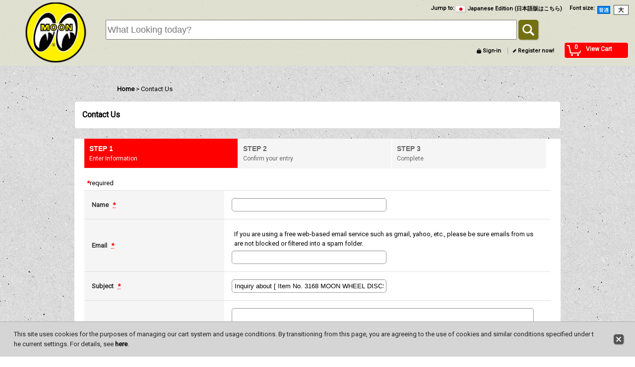

--- FILE ---
content_type: text/html; charset=UTF-8
request_url: https://www.mooneyes.jp/contact/product/3168
body_size: 14739
content:
<!DOCTYPE html><html lang="en">
<head>
    <meta charset="utf-8" />
    <title>MOONEYES Japan (English Edition) Specialty Equipment - Custom Parts and Accessories for Automotive Enthusiasts</title>
    <meta name="keywords" content="mooneyes, moon equipped, moon equip, moon equipment, moon eyes, potvin, racing cams, made in usa, potvin supercharger, no-name valve covers, finned, custom fins, chrome, ed roth, kustom kulture, rat fink, custom cars, mooneyes dragster, streamliner, moonliner, whittier, santa fe springs, california, auto parts, custom parts, moon tank, moon disc, moondiscs, dean moon, moon cafe, hot rods, rodders, kustoms, fred larsen, jocko johnson, bill jenks, bonneville, salf flats, el mirage, land speed, dry lakes, racing, dragmaster, moonternet, moonformation, moon space agency" />
    <meta name="description" content="Mooneyes Got It All! - Your Complete Automotive Speed and Custom Equipment Shop - Novelties and Collectibles Store. MOON of Japan is located in Honmoku Yokohama." />
    <link rel="alternate" type="application/rss+xml" title="RSS" href="https://www.mooneyes.jp/rss/rss.php" />
    <link rel="alternate" media="only screen and (max-width: 640px)" href="https://www.mooneyes.jp/phone/contact" />
    <link rel="canonical" href="https://www.mooneyes.jp/contact" />
    <link href="/res/layout001/style/public/font-awesome-4.7.0/css/font-awesome.min.css" rel="stylesheet" />
    <link href="https://www.mooneyes.jp/res/layout001/style/common.css?1698389121" rel="stylesheet" type="text/css" media="all" />
    <link href="https://www.mooneyes.jp/res/layout001/style/template.css?1811011534" rel="stylesheet" type="text/css" media="all" />
    <link href="https://www.mooneyes.jp/res/layout001/style/jquery.fancybox.css" rel="stylesheet" type="text/css" media="all" />
    <link href="https://www.mooneyes.jp/data/mooneyes/pc/20160614190731d19f97.css?1686098802" rel="stylesheet" type="text/css" media="all" />
    <script src="https://www.mooneyes.jp/res/layout001/js/public/jquery.js?v=420213"></script>
    <script src="https://www.mooneyes.jp/res/layout001/js/underscore.js?v=3"></script>
    <script src="https://www.mooneyes.jp/res/layout001/js/flipsnap.min.js"></script>
    <script src="https://www.mooneyes.jp/res/layout001/js/pack/ocnk-min.js?1625028332"></script>
    <script src="https://www.mooneyes.jp/res/layout001/js/pack/ranking-tab-min.js?1625028310"></script>
<meta name="viewport" content="width=device-width,maximum-scale=1">

<!-- 調整用
<link href="https://www.mooneyes-official.com/ochanoko/2016/ochanoko2016.css" rel="stylesheet">
-->


<link rel="shortcut icon" type="image/x-icon" href="https://mooneyesshop.ocnk.net/data/mooneyesshop/image/favicon.ico">

<link href="https://www.mooneyes-official.com/ochanoko/2016/css/ochanoko-tuika.css" rel="stylesheet">

<!--News Ticker-->
<script src="https://www.mooneyes-official.com/ochanoko/2016/text-slide/text-slide2.js"></script>
<!-- ここまで -->
<link rel="stylesheet" type="text/css" href="https://www.mooneyes-official.com/ochanoko/2016/slick.css" media="screen" />
<link rel="stylesheet" type="text/css" href="https://www.mooneyes-official.com/ochanoko/2016/slick-theme.css" media="screen" />
<script src="https://www.mooneyes-official.com/ochanoko/2016/slick.js"></script>
<!-- Font Awesome アイコン -->
<link href="https://netdna.bootstrapcdn.com/font-awesome/4.0.3/css/font-awesome.min.css" rel="stylesheet">
<link href='https://fonts.googleapis.com/css?family=Roboto' rel='stylesheet' type='text/css'>
<!-- リモーダルウィンドウ -->
<link rel="stylesheet" href="https://www.mooneyes-official.com/ochanoko/2016/remodal/dist/remodal.css" />
<link rel="stylesheet" href="https://www.mooneyes-official.com/ochanoko/2016/remodal/dist/remodal-default-theme.css" />
<script src="https://www.mooneyes-official.com/ochanoko/2016/remodal/dist/remodal.js"></script>
<!-- ここまで -->
<!-- Back to Top -->
<script src="https://www.mooneyes-official.com/ochanoko/2016/back-to-top.js"></script>
<!-- ここまで -->
<!--Lighbox -->
<link rel="stylesheet" href="https://www.mooneyes-official.com/ochanoko/2016/lightbox/src/css/lightbox.css">
<!--ここまで-->
<!--amz-menu -->
<script src="https://www.mooneyes-official.com/ochanoko/2016/amz/amazonmenu.js"></script>
<link rel="stylesheet" href="https://www.mooneyes-official.com/ochanoko/2016/amz/amazonmenu.css">
<!--ここまで-->
<!--画面ロード -->
<script src="https://www.mooneyes-official.com/ochanoko/2016/load.js"></script>
<!--するする -->
<script src="https://www.mooneyes-official.com/ochanoko/2016/surusuru.js"></script>
<!-- ここまで -->
<!--ランキング-->
<link rel="stylesheet" href="https://www.mooneyes-official.com/ochanoko/2016/ranking-1.css" type="text/css" media="all" />
<script src="https://www.mooneyes-official.com/ochanoko/2016/ranking-1.js"></script>
<!-- ここまで -->

<!-- inview -->
<script type="text/javascript" src="https://www.mooneyes-official.com/ochanoko/2016/jquery.inview.js"></script>
<!-- ここまで -->

<!-- inviewふわっと出す -->
<script>
$(function() {
$('.effect').css('opacity', 0);
$('.effect').on('inview', function(event, isInView, visiblePartX, visiblePartY) {
	if (isInView) {
		$(this).stop().animate({opacity: 1}, 500);
	}
	else {

	}
});
});
</script>
<!-- ここまで -->



<!-- 日本語サイト判定 -->
<link rel="alternate" hreflang="ja" href="https://www.mooneyesshop.jp/" >


<script async src="https://www.googletagmanager.com/gtag/js?id=G-0DMYJL127S"></script>
<script>
  window.dataLayer = window.dataLayer || [];
  function gtag(){dataLayer.push(arguments);}
  gtag('js', new Date());
  gtag('config', 'G-0DMYJL127S');
</script>

</head>

<body class="inquiry_page_body">
<div id="container" class="en_version visitor">
  <div id="inner_container">
    <header role="banner">
        <div id="header_container">
            <div id="header">

                <div id="inner_header">

                    <div id="header_top" class="fix_center clearfix">
                        <div id="copy" class="header_top_600">

                        </div>
                        <div id="header_font_setting">
                            <div class="font_setting">
                                <span class="set_font_title">Font size<span class="colon">:</span></span>
                                <span class="set_font_normal"></span><span class="set_font_large"></span>
                            </div>
                        </div>
                        <div id="header_global_site" class="header_top_300">
                            <div class="global_site">
                                <div class="horizontal_site_list">
                                    <span class="site_list_title">Jump to<span class="colon">:</span></span>
                                    <span class="site_list_data">
                                        <a href="http://www.mooneyesshop.jp/" target="_blank">
                                            <span class="site_list_image"><img src="https://www.mooneyes.jp/res/layout001/img/all/flag/flag_jp.gif" alt="Japanese Edition (日本語版はこちら)" width="20" height="13" class="icon_global" /></span>
                                            <span class="site_list_label">Japanese Edition (日本語版はこちら)</span>
                                        </a>
                                    </span>
                                </div>
                            </div>


                        </div>
                    </div>

                    <div id="header_middle" class="fix_center clearfix">
                        <div id="shoplogo" itemscope="itemscope" itemtype="http://schema.org/Organization">
                            <a itemprop="url" href="https://www.mooneyes.jp">
                                <img itemprop="logo" src="https://www.mooneyes.jp/data/mooneyes/image/20160701_525892.png" width="200" height="40" alt="MOONEYES (English Edition)" />
                            </a>
                        </div>
                        <div id="search" itemscope="itemscope" itemtype="http://schema.org/WebSite">
                            <meta itemprop="url" content="https://www.mooneyes.jp" />
                            <form class="search_form" method="get" action="https://www.mooneyes.jp/product-list" role="search" itemprop="potentialAction" itemscope="itemscope" itemtype="http://schema.org/SearchAction">
                                <meta itemprop="target" content="https://www.mooneyes.jp/product-list/?keyword={keyword}" />
                                <input type="search" class="largesize searchform" name="keyword" value="" placeholder="What Looking today?" itemprop="query-input" />
                                <span class="global_btn"><input type="submit" class="searchinput btn_size_small btn_color_common" name="Submit" value="Search" /></span>
                            </form>
                        </div>
                    </div>

                    <div id="header_bottom" class="fix_center clearfix">
                        <div id="carttop">
                            <div class="shopping_cart_button has_cart_popup" data-empty-text="">
                                <div class="cartbtn">
                                    <a href="https://www.mooneyes.jp/cart">
                                        <span class="cartquantity">0</span>
                                        <span class="cartbtn_text">View Cart</span>
                                    </a>
                                </div>
                            </div>
                        </div>

                        <div class="signin guestmember">
                            <div class="signin_box">
                                <ul>
                                    <li class="signin_top">
                                        <a href="https://www.mooneyes.jp/member-login" class="secure_link">Sign-in</a>
                                    </li>
                                    <li class="register_top">
                                        <a href="https://www.mooneyes.jp/register" class="secure_link">Register now!</a>
                                    </li>
                                </ul>
                            </div>
                        </div>
                    </div>

                </div>

                <nav role="navigation">
                    <div id="header_navigation" class="clearfix">
                        <div class="fix_center" id="header_nav_free_space">
<!-- お気に入りなどの CSS が効かない所はここで強制変換 -->
<style>
.sort .item_search div{
	width: 100% !important;
    float: left !important
	;
}

.cartbtn_text { color:#ffffff !important; }

#shoplogo img {
    width: 100%;
    height: 100%;
}

#maincol1 .layout120 .item_data { margin:0 auto !important;}

/* レビューボタンの強制配置 */
.search_btn_box {
    position: relative !important;
    margin: -45px 0px 0px 350px !important;
    text-align: left;
	 }

.review_count {
    padding: 5px 10px 0px !important;
}

/*PC版ボトム固定バナー */
.bottom-banner {
position: fixed;
    display: block;
    bottom: 0px;
    z-index: 9999999;
    width: 100%;
    min-width: 980px;
}

.bottom-banner img{
opacity: 0.90;
}	
	
</style>


<!--ボトムに固定バナー 
<div class="bottom-banner"> <a href="https://www.mooneyes.jp/page/80"><img src="https://www.mooneyes-official.com/ochanoko/i/campaign/202505-anniversary-pc-en.jpg" width="100%" alt=""/></a>
</div>
-->

<!--ボトムに固定バナー 
<div class="bottom-banner"> <a href="https://www.mooneyes.jp/page/87"><img src="https://www.mooneyes-official.com/ochanoko/i/campaign/get100-en-pc-202309.jpg" width="100%" alt=""/></a>
</div>
-->
                        </div>
                    </div>
                </nav>

            </div>        </div>
    </header>
    <div id="contents">
      <div id="inner_contents" class="fix_center clearfix">
<div id="pan">
    <ol class="breadcrumb_list" itemscope itemtype="https://schema.org/BreadcrumbList">
        <li class="breadcrumb_nav pannavi1" itemprop="itemListElement" itemscope itemtype="https://schema.org/ListItem">
            <a href="https://www.mooneyes.jp/" itemprop="item">
                <span class="breadcrumb_text" itemprop="name">Home</span>
            </a>
            <meta itemprop="position" content="1">
        </li>
        <li class="breadcrumb_nav" itemprop="itemListElement" itemscope itemtype="https://schema.org/ListItem">
            <span class="gt">&gt;</span>
                <span class="thispage" itemprop="name">Contact Us</span>
            <meta itemprop="position" content="2">
        </li>
    </ol>
</div>



        <div id="maincol1" role="main">
          <div id="main_container">
            <section>
              <div class="page_box inquiry customize_form">
                <div class="page_title">
                  <h2>Contact Us</h2>
                </div>
                <div class="page_contents inquiry_contents">
                  <div class="inner_page_contents">
                    <div id="inquiry_step" class="contents_box">
                      <ul id="step_col3" class="step_list clearfix">
                        <li id="step1" class="step_block posleft step_check">
                          <div class="step_data">
                            <span class="step_number">STEP&nbsp;1</span>
                            <span class="step_desc">Enter Information</span>
                          </div>
                        </li>
                        <li id="step2" class="step_block ">
                          <div class="step_data">
                            <span class="step_number">STEP&nbsp;2</span>
                            <span class="step_desc">Confirm your entry</span>
                          </div>
                        </li>
                        <li id="step3" class="step_block posright">
                          <div class="step_data">
                            <span class="step_number">STEP&nbsp;3</span>
                            <span class="step_desc">Complete</span>
                          </div>
                        </li>
                      </ul>
                    </div>

                    <div id="inquiry_form" class="form_box edit_form">
                      <form action="https://www.mooneyes.jp/contact" method="post" name="checkForm" id="checkForm" novalidate="novalidate">
                        <input name="productId" type="hidden" value="3168" />
<input name="salesHistoryId" type="hidden" value="" />
<input name="subscriptionScheduleId" type="hidden" value="" />
<input type="hidden" name="token" value="049b493a7113858d74cc2914ac409d5d">
                                                <p class="note"><span class="require">*</span>required</p>

                        <table class="form_table">


                          <tbody class="type_name form_parts">
                            <tr class="">
                              <th class="cell_header postop" scope="row">
                                <span class="form_header">
                                  <label for="form0_name">
                                    Name
                                  </label>
                                  <abbr title="required" class="require">*</abbr>
                                </span>
                              </th>
                              <td class="cell_data postop">
                                <div class="cell_box">


                                  <div class="input_box">
                                    <input id="form0_name" class="xlargesize customer_fields" maxlength="100" data-required="1" name="form[0][name]" type="text" />
                                                                      <span class="form_status">
                                  </span>

                                  </div>
                                </div>
                              </td>
                            </tr>
                          </tbody>

                          <tbody class="type_email form_parts">
                            <tr class="">
                              <th class="cell_header" scope="row">
                                <span class="form_header">
                                  <label for="form1_email">
                                    Email
                                  </label>
                                  <abbr title="required" class="require">*</abbr>
                                </span>
                              </th>
                              <td class="cell_data">
                                <div class="cell_box">
                                  <div class="cell_note">
                                    If you are using a free web-based email service such as gmail, yahoo, etc., please be sure emails from us are not blocked or filtered into a spam folder.
                                  </div>


                                  <div class="input_box">
                                    <input id="form1_email" class="xlargesize customer_fields" data-type="email" data-required="1" autocapitalize="off" autocorrect="off" name="form[1][email]" type="text" />
                                                                      <span class="form_status">
                                  </span>

                                  </div>
                                  <span class="confirm_email" style="display:none"></span>
                                </div>
                              </td>
                            </tr>
                          </tbody>

                          <tbody class="type_subject form_parts">
                            <tr class="">
                              <th class="cell_header" scope="row">
                                <span class="form_header">
                                  <label for="form2_subject">
                                    Subject
                                  </label>
                                  <abbr title="required" class="require">*</abbr>
                                </span>
                              </th>
                              <td class="cell_data">
                                <div class="cell_box">


                                  <div class="input_box">
                                    <input id="form2_subject" class="xlargesize" maxlength="200" data-required="1" name="form[2][subject]" type="text" value="Inquiry about [ Item No. 3168 MOON WHEEL DISCS IR 13inch[PWLMD0131IR] ]" />
                                                                      <span class="form_status">
                                  </span>

                                  </div>
                                </div>
                              </td>
                            </tr>
                          </tbody>

                          <tbody class="type_textarea form_parts">
                            <tr class="">
                              <th class="cell_header posbottom" scope="row">
                                <span class="form_header">
                                  <label for="form3_textarea">
                                    Message
                                  </label>
                                  <abbr title="required" class="require">*</abbr>
                                </span>
                              </th>
                              <td class="cell_data posbottom">
                                <div class="cell_box">


                                  <div class="input_box">
                                    <textarea id="form3_textarea" class="xxlargesize" rows="5" data-required="1" name="form[3][textarea]"></textarea>
                                                                      <span class="form_status">
                                  </span>

                                  </div>
                                </div>
                              </td>
                            </tr>
                          </tbody>

                        </table>
                                                <div class="btn_box">
                          <div class="form_btn">
                                                                                    <span class="global_btn">
                              <input type="submit" name="verify" value="Next" class="checkinput btn_size_xlarge btn_color_emphasis" />
                            </span>
                                                                                                              </div>
                        </div>
                                              </form>
                    </div>
                  </div>
                </div>
              </div>
            </section>
          </div>
        </div>



      </div>
    </div>

    <div id="contents_bottom">
        <div class="fix_center" id="inner_contents_bottom">
<a name="help_charge2" id="help_charge2"></a>
<div style="background-color:#F5F5F5; width:98%; position:relative; margin:0 auto">
<div class="ajax_item" data-mode="recently" data-area="wide" data-title="最近チェックしたアイテム" data-img="120" data-cols="8" data-slide="on" data-autoplay="off" data-reset="off" data-name="on" data-abbr="on" data-position="in" data-cnt="30" data-reset-text="リセット" data-zero-text="0件"></div>
</div>
        </div>
    </div>

  </div>

<footer>
<div id="pagetop">
    <div id="inner_pagetop" class="fix_center"><a href="#container" class="to_pagetop">Back to top</a></div>
</div>

<div id="footer">

    <div class="footer_free_space" id="footer_free_top">
        <div class="fix_center">
<div style="text-align:center; width:800px; color:#FFF; position:relative; margin:0 auto;">
<div style=" padding:10px;">
<font color="#FFFF00" size="+2"><b>MOONEYES Ships Worldwide!</b></font>
<div style="padding:5px 0px 5px 0px; border-bottom:#FFF dashed 1px; text-align:left;">
● <font color="#FFFF00"><b>Shipping Methods and Costs</b></font><br>
Domestic Shipping (in Japan only) (We shall inform you of the shipping fee later.)<br>
Express Mail Service (EMS) (We shall inform you of the shipping fee later.)<br>
<br>
We currently use the Japan Post for all international shipping. Shipping is a straight cost set by the post office for express mail (EMS) and is based on final weight of the packed order. EMS Shipping includes full coverage insurance up to 20,000 yen, takes about 3-5 business days for delivery once dispatched from our office in Japan. EMS also includes worldwide tracking capabilities while in transit.<br>
Read more information about Japan Post Express Mail Service.<br>
</div>
<div style="padding:5px 0px 5px 0px; border-bottom:#FFF dashed 1px; text-align:left;">
● <font color="#FFFF00"><b>Payment Method </b></font><br>
Select from the following options.<br>
PayPal<br>
<br>
Please do not send any direct PayPal payments until you receive a confirmation of your order and total amount due from us, normally within three business days.<br>
For Domestic Addresses Only<br>
<br>
For Domestic Addresses Only. If you reside in Japan, most orders will be delivered via Cash on Delivery (COD) also known as DAIBIKI. If you would rather pay by FURIKOMI (bank transfer) please be sure you specify in the comments section of the order form. <br>
</div>
<div style="padding:5px 0px 5px 0px; text-align:left;">
● <font color="#FFFF00"><b>Currency Information</b></font><br>
<br>
We always receive questions about our prices. This page will hopefully shed some light on the subject.
<br>
The currency we use and all prices displayed are in Japanese Yen (JPY) symbol looks like ¥. With the fluctuating exchange rates around the world, the prices can and will vary from day to day. The easiest way to understand prices shown here would be to reference the current exchange rate of your native currency. Currency exchange rates are easily found online such as Yahoo Finance or Google.<br>
<br>
We bill in Japanese Yen only. PayPal has their own exchange rates and will convert your currency into Japanese Yen before sending the payment. You will be able to check/confirm the PayPal rate on their website before you send payment.<br>
<br>
For example:<br>
US Dollar ($) USD/ Japanese Yen (¥) JPY<br>
Lately, it's been about ¥ 100 to $1.00 - give or take ¥10. ¥100 = $1.00. This makes it easier to calculate a rough estimate on prices. So something that costs ¥8,000 is approximately $80.00 (simply move thet decimal over two places). Note, the actual price of ¥8,000 at ¥90 to the $1.00 would be $88.89! It's a rough estimate~<br>
<br>
Hope this makes sense and answers some of the questions you have.<br>
<br>
If you need any assistance, please feel free to let us know.
</div>
</div>
</div>
        </div>
    </div>
    <div id="globalnavi_footer">
        <div class="fix_center column_layout column4 clearfix">
            <div class="footer_navi_box footer_navi_box_left">
                <ul class="footer_navi_left">
                    <li class="footer_navi f_home">
                        <div class="footer_navi_row">
                            <a href="https://www.mooneyes.jp/" class="footer_navi_link">Home</a>
                        </div>
                    </li>
                    <li class="footer_navi f_register">
                        <div class="footer_navi_row">
                            <a href="https://www.mooneyes.jp/register" class="footer_navi_link secure_link">Register now!</a>
                        </div>
                    </li>
                    <li class="footer_navi f_cart">
                        <div class="footer_navi_row">
                            <a href="https://www.mooneyes.jp/cart" class="footer_navi_link">Shopping Cart</a>
                        </div>
                    </li>
                    <li class="footer_navi f_signin">
                        <div class="footer_navi_row">
                            <a href="https://www.mooneyes.jp/member-login" class="footer_navi_link secure_link">Sign-in</a>
                        </div>
                    </li>
                </ul>
            </div>
            <div class="footer_navi_box">
                <ul class="footer_navi_center">
                    <li class="footer_navi f_newitem">
                        <div class="footer_navi_row">
                            <a href="https://www.mooneyes.jp/new" class="footer_navi_link item_list_link">New Items</a>
                        </div>
                    </li>
                    <li class="footer_navi f_recommend">
                        <div class="footer_navi_row">
                            <a href="https://www.mooneyes.jp/pickup" class="footer_navi_link item_list_link">Recommended</a>
                        </div>
                    </li>
                </ul>
            </div>
            <div class="footer_navi_box">
                <ul class="footer_navi_center">
                    <li class="footer_navi_free" data-free="f1"><div class="footer_navi_row">
<a href="https://www.mooneyes.jp/page/9" class="footer_navi_link item_list_link">Mail Magzine Registration</a>
</div></li>
                </ul>
            </div>
            <div class="footer_navi_box footer_navi_box_right">
                <ul class="footer_navi_right">
                    <li class="footer_navi f_legal">
                        <div class="footer_navi_row">
                            <a href="https://www.mooneyes.jp/info" class="footer_navi_link">Terms &amp; Conditions</a>
                        </div>
                    </li>
                    <li class="footer_navi f_help">
                        <div class="footer_navi_row">
                            <a href="https://www.mooneyes.jp/help" class="footer_navi_link">How does this work?</a>
                        </div>
                    </li>
                    <li class="footer_navi f_inquiry nav_on">
                        <div class="footer_navi_row">
                            <a href="https://www.mooneyes.jp/contact" class="footer_navi_link secure_link">Contact Us</a>
                        </div>
                    </li>
                </ul>
            </div>
        </div>
    </div>

    <div class="fix_center" id="inner_footer">
        <div id="phonesite" class="phonesite">
            <span class="phone_site_link" data-always="on">Smartphone Site</span>
        </div>
        <div id="copyright" role="contentinfo">
Copyright (C) MOON OF JAPAN, INC. All Rights Reserved.<br />
<!-- TOP へ戻る --><br />
<a id="pageTop" href="#contents">▲TOP</a>
        </div>
                <aside>
                    <div class="footer_banner">
                        <div class="banner_box ssl_banner">
                            <img src="https://www.mooneyes.jp/res/layout001/img/all/ssl2.gif" data-x2="https://www.mooneyes.jp/res/layout001/img/all/ssl2_x2.gif" alt="SSL" width="115" height="30" />
                        </div>
                    </div>
                </aside>

    </div>

</div>
</footer>

</div>

<script>
var xmlUrl = "https://www.mooneyes.jp" + "/xml.php";
var xmlSecureUrl = "https://www.mooneyes.jp" + "/xml.php";
var OK_icon_src = 'https://www.mooneyes.jp/res/layout001/img/all/icon_ok' + (1 < globalObj.pixelRatio ? '_x2' : '') + '.png';
var NG_icon_src = 'https://www.mooneyes.jp/res/layout001/img/all/icon_caution' + (1 < globalObj.pixelRatio ? '_x2' : '') + '.png';
var CURPLACE = 'contact';
var MSG_INPUT = 'Please enter valid data.';
var MSG_SELECT = 'Please select.';
var MSG_NUMERIC1 = 'Please use only numbers.';
var MSG_MAX_LENGTH = 'Please use %s characters or under.';
var MSG_ADDRESS = {
    'japan1': '(Street address)', 'japan2': '(Apt./Bldg. No.)', 'japan3': '(City, State/Province)',
    'oversea1': '(Street address)', 'oversea2': '(Apt./Bldg. No.)', 'oversea3': '(City, State/Province)'
};
var phoneUrl = 'https://www.mooneyes.jp/phone/contact/product/3168';
var browserType = null;
globalObj.language = 'English';
globalObj.closeIcon = globalObj.closeIcon ? globalObj.closeIcon : 'https://www.mooneyes.jp/res/layout001/img/dropdown_close.png';
globalObj.noImageLabel = 'No image is found.';
globalObj.closeLabel = 'Close';
globalObj.home = 'https://www.mooneyes.jp';
globalObj.b = 'https://www.mooneyes.jp';
globalObj.productListCondition = {};
globalObj.subCategorySelectDefaultLabel = 'All Products';
globalObj.productCategoryNames = {"411":{"id":"411","name":"Auto Parts","photo":null,"photo_url":null,"photo_width":60,"photo_height":60,"display_photo_in_header_nav":"t","display_photo_in_side_nav":"t","display_photo_in_product_list":"t","order":0,"sub":{"430":{"id":"430","name":"Antennas","photo":null,"photo_url":null,"photo_width":60,"photo_height":60,"display_photo_in_header_nav":"t","display_photo_in_side_nav":"t","display_photo_in_product_list":"t","order":0},"470":{"id":"470","name":"Braking Parts","photo":null,"photo_url":null,"photo_width":60,"photo_height":60,"display_photo_in_header_nav":"t","display_photo_in_side_nav":"t","display_photo_in_product_list":"t","order":1},"469":{"id":"469","name":"Bushings","photo":null,"photo_url":null,"photo_width":60,"photo_height":60,"display_photo_in_header_nav":"t","display_photo_in_side_nav":"t","display_photo_in_product_list":"t","order":2},"480":{"id":"480","name":"Car Parts \u0026 Acc.","photo":null,"photo_url":null,"photo_width":60,"photo_height":60,"display_photo_in_header_nav":"t","display_photo_in_side_nav":"t","display_photo_in_product_list":"t","order":3},"426":{"id":"426","name":"Console \u0026 Cup Holders","photo":null,"photo_url":null,"photo_width":60,"photo_height":60,"display_photo_in_header_nav":"t","display_photo_in_side_nav":"t","display_photo_in_product_list":"t","order":4},"420":{"id":"420","name":"CROW Seat Belts","photo":null,"photo_url":null,"photo_width":60,"photo_height":60,"display_photo_in_header_nav":"t","display_photo_in_side_nav":"t","display_photo_in_product_list":"t","order":5},"477":{"id":"477","name":"Toyota Crown Parts","photo":null,"photo_url":null,"photo_width":60,"photo_height":60,"display_photo_in_header_nav":"t","display_photo_in_side_nav":"t","display_photo_in_product_list":"t","order":6},"433":{"id":"433","name":"Custom Acc.","photo":null,"photo_url":null,"photo_width":60,"photo_height":60,"display_photo_in_header_nav":"t","display_photo_in_side_nav":"t","display_photo_in_product_list":"t","order":7},"414":{"id":"414","name":"Custom Mirrors","photo":null,"photo_url":null,"photo_width":60,"photo_height":60,"display_photo_in_header_nav":"t","display_photo_in_side_nav":"t","display_photo_in_product_list":"t","order":8},"439":{"id":"439","name":"Custom Plates \u0026 Frames","photo":null,"photo_url":null,"photo_width":60,"photo_height":60,"display_photo_in_header_nav":"t","display_photo_in_side_nav":"t","display_photo_in_product_list":"t","order":9},"484":{"id":"484","name":"Dashboard Covers","photo":null,"photo_url":null,"photo_width":60,"photo_height":60,"display_photo_in_header_nav":"t","display_photo_in_side_nav":"t","display_photo_in_product_list":"t","order":10},"424":{"id":"424","name":"Door Acc.","photo":null,"photo_url":null,"photo_width":60,"photo_height":60,"display_photo_in_header_nav":"t","display_photo_in_side_nav":"t","display_photo_in_product_list":"t","order":11},"478":{"id":"478","name":"El Camino Parts","photo":null,"photo_url":null,"photo_width":60,"photo_height":60,"display_photo_in_header_nav":"t","display_photo_in_side_nav":"t","display_photo_in_product_list":"t","order":12},"432":{"id":"432","name":"Emblems","photo":null,"photo_url":null,"photo_width":60,"photo_height":60,"display_photo_in_header_nav":"t","display_photo_in_side_nav":"t","display_photo_in_product_list":"t","order":13},"483":{"id":"483","name":"Floor Mats","photo":null,"photo_url":null,"photo_width":60,"photo_height":60,"display_photo_in_header_nav":"t","display_photo_in_side_nav":"t","display_photo_in_product_list":"t","order":14},"425":{"id":"425","name":"Foot Pedals","photo":null,"photo_url":null,"photo_width":60,"photo_height":60,"display_photo_in_header_nav":"t","display_photo_in_side_nav":"t","display_photo_in_product_list":"t","order":15},"436":{"id":"436","name":"Headlight Visors","photo":null,"photo_url":null,"photo_width":60,"photo_height":60,"display_photo_in_header_nav":"t","display_photo_in_side_nav":"t","display_photo_in_product_list":"t","order":16},"435":{"id":"435","name":"Headlights","photo":null,"photo_url":null,"photo_width":60,"photo_height":60,"display_photo_in_header_nav":"t","display_photo_in_side_nav":"t","display_photo_in_product_list":"t","order":17},"474":{"id":"474","name":"Toyota Hiace Parts","photo":null,"photo_url":null,"photo_width":60,"photo_height":60,"display_photo_in_header_nav":"t","display_photo_in_side_nav":"t","display_photo_in_product_list":"t","order":18},"412":{"id":"412","name":"Hood Guard Bras","photo":null,"photo_url":null,"photo_width":60,"photo_height":60,"display_photo_in_header_nav":"t","display_photo_in_side_nav":"t","display_photo_in_product_list":"t","order":19},"437":{"id":"437","name":"Horns","photo":null,"photo_url":null,"photo_width":60,"photo_height":60,"display_photo_in_header_nav":"t","display_photo_in_side_nav":"t","display_photo_in_product_list":"t","order":20},"427":{"id":"427","name":"Interior Acc.","photo":null,"photo_url":null,"photo_width":60,"photo_height":60,"display_photo_in_header_nav":"t","display_photo_in_side_nav":"t","display_photo_in_product_list":"t","order":21},"415":{"id":"415","name":"Interior Mirror Acc.","photo":null,"photo_url":null,"photo_width":60,"photo_height":60,"display_photo_in_header_nav":"t","display_photo_in_side_nav":"t","display_photo_in_product_list":"t","order":22},"418":{"id":"418","name":"Seats \u0026 Acc.","photo":null,"photo_url":null,"photo_width":60,"photo_height":60,"display_photo_in_header_nav":"t","display_photo_in_side_nav":"t","display_photo_in_product_list":"t","order":23},"443":{"id":"443","name":"License Plate Bolts","photo":null,"photo_url":null,"photo_width":60,"photo_height":60,"display_photo_in_header_nav":"t","display_photo_in_side_nav":"t","display_photo_in_product_list":"t","order":24},"442":{"id":"442","name":"License Plate Caps","photo":null,"photo_url":null,"photo_width":60,"photo_height":60,"display_photo_in_header_nav":"t","display_photo_in_side_nav":"t","display_photo_in_product_list":"t","order":25},"441":{"id":"441","name":"License Plate Frames","photo":null,"photo_url":null,"photo_width":60,"photo_height":60,"display_photo_in_header_nav":"t","display_photo_in_side_nav":"t","display_photo_in_product_list":"t","order":26},"440":{"id":"440","name":"License Plates","photo":null,"photo_url":null,"photo_width":60,"photo_height":60,"display_photo_in_header_nav":"t","display_photo_in_side_nav":"t","display_photo_in_product_list":"t","order":27},"481":{"id":"481","name":"Maintenance \u0026 Repair","photo":null,"photo_url":null,"photo_width":60,"photo_height":60,"display_photo_in_header_nav":"t","display_photo_in_side_nav":"t","display_photo_in_product_list":"t","order":28},"429":{"id":"429","name":"Gauges, Moon","photo":null,"photo_url":null,"photo_width":60,"photo_height":60,"display_photo_in_header_nav":"t","display_photo_in_side_nav":"t","display_photo_in_product_list":"t","order":29},"445":{"id":"445","name":"Intake, Moon","photo":null,"photo_url":null,"photo_width":60,"photo_height":60,"display_photo_in_header_nav":"t","display_photo_in_side_nav":"t","display_photo_in_product_list":"t","order":30},"413":{"id":"413","name":"Floor Mats, Moon","photo":null,"photo_url":null,"photo_width":60,"photo_height":60,"display_photo_in_header_nav":"t","display_photo_in_side_nav":"t","display_photo_in_product_list":"t","order":31},"446":{"id":"446","name":"Air Cleaners, Moon","photo":null,"photo_url":null,"photo_width":60,"photo_height":60,"display_photo_in_header_nav":"t","display_photo_in_side_nav":"t","display_photo_in_product_list":"t","order":32},"448":{"id":"448","name":"Foot Pedals, Moon","photo":null,"photo_url":null,"photo_width":60,"photo_height":60,"display_photo_in_header_nav":"t","display_photo_in_side_nav":"t","display_photo_in_product_list":"t","order":33},"449":{"id":"449","name":"Fuel Blocks, Moon","photo":null,"photo_url":null,"photo_width":60,"photo_height":60,"display_photo_in_header_nav":"t","display_photo_in_side_nav":"t","display_photo_in_product_list":"t","order":34},"450":{"id":"450","name":"Moon Tanks","photo":null,"photo_url":null,"photo_width":60,"photo_height":60,"display_photo_in_header_nav":"t","display_photo_in_side_nav":"t","display_photo_in_product_list":"t","order":35},"447":{"id":"447","name":"Valve Covers, Moon","photo":null,"photo_url":null,"photo_width":60,"photo_height":60,"display_photo_in_header_nav":"t","display_photo_in_side_nav":"t","display_photo_in_product_list":"t","order":36},"438":{"id":"438","name":"Mufflers \u0026 Exhaust","photo":null,"photo_url":null,"photo_width":60,"photo_height":60,"display_photo_in_header_nav":"t","display_photo_in_side_nav":"t","display_photo_in_product_list":"t","order":37},"475":{"id":"475","name":"New Beetle Parts","photo":null,"photo_url":null,"photo_width":60,"photo_height":60,"display_photo_in_header_nav":"t","display_photo_in_side_nav":"t","display_photo_in_product_list":"t","order":38},"476":{"id":"476","name":"New Mini Parts","photo":null,"photo_url":null,"photo_width":60,"photo_height":60,"display_photo_in_header_nav":"t","display_photo_in_side_nav":"t","display_photo_in_product_list":"t","order":39},"473":{"id":"473","name":"Prius Parts","photo":null,"photo_url":null,"photo_width":60,"photo_height":60,"display_photo_in_header_nav":"t","display_photo_in_side_nav":"t","display_photo_in_product_list":"t","order":40},"472":{"id":"472","name":"Probox Parts","photo":null,"photo_url":null,"photo_width":60,"photo_height":60,"display_photo_in_header_nav":"t","display_photo_in_side_nav":"t","display_photo_in_product_list":"t","order":41},"479":{"id":"479","name":"PT Cruiser Parts","photo":null,"photo_url":null,"photo_width":60,"photo_height":60,"display_photo_in_header_nav":"t","display_photo_in_side_nav":"t","display_photo_in_product_list":"t","order":42},"428":{"id":"428","name":"Racing Parts","photo":null,"photo_url":null,"photo_width":60,"photo_height":60,"display_photo_in_header_nav":"t","display_photo_in_side_nav":"t","display_photo_in_product_list":"t","order":43},"422":{"id":"422","name":"Seat Belt Covers","photo":null,"photo_url":null,"photo_width":60,"photo_height":60,"display_photo_in_header_nav":"t","display_photo_in_side_nav":"t","display_photo_in_product_list":"t","order":44},"419":{"id":"419","name":"Seat Covers","photo":null,"photo_url":null,"photo_width":60,"photo_height":60,"display_photo_in_header_nav":"t","display_photo_in_side_nav":"t","display_photo_in_product_list":"t","order":45},"423":{"id":"423","name":"Shift Knobs","photo":null,"photo_url":null,"photo_width":60,"photo_height":60,"display_photo_in_header_nav":"t","display_photo_in_side_nav":"t","display_photo_in_product_list":"t","order":46},"417":{"id":"417","name":"Steering Wheel Acc.","photo":null,"photo_url":null,"photo_width":60,"photo_height":60,"display_photo_in_header_nav":"t","display_photo_in_side_nav":"t","display_photo_in_product_list":"t","order":47},"416":{"id":"416","name":"Steering Wheels","photo":null,"photo_url":null,"photo_width":60,"photo_height":60,"display_photo_in_header_nav":"t","display_photo_in_side_nav":"t","display_photo_in_product_list":"t","order":48},"468":{"id":"468","name":"Suspension Parts","photo":null,"photo_url":null,"photo_width":60,"photo_height":60,"display_photo_in_header_nav":"t","display_photo_in_side_nav":"t","display_photo_in_product_list":"t","order":49},"434":{"id":"434","name":"Taillights \u0026 Lenses","photo":null,"photo_url":null,"photo_width":60,"photo_height":60,"display_photo_in_header_nav":"t","display_photo_in_side_nav":"t","display_photo_in_product_list":"t","order":50},"471":{"id":"471","name":"Truck Parts","photo":null,"photo_url":null,"photo_width":60,"photo_height":60,"display_photo_in_header_nav":"t","display_photo_in_side_nav":"t","display_photo_in_product_list":"t","order":51},"431":{"id":"431","name":"Turn Indicators","photo":null,"photo_url":null,"photo_width":60,"photo_height":60,"display_photo_in_header_nav":"t","display_photo_in_side_nav":"t","display_photo_in_product_list":"t","order":52},"455":{"id":"455","name":"V8 Engine Parts \/ Air Cleaners","photo":null,"photo_url":null,"photo_width":60,"photo_height":60,"display_photo_in_header_nav":"t","display_photo_in_side_nav":"t","display_photo_in_product_list":"t","order":53},"467":{"id":"467","name":"V8 Engine Parts \/ Bolts and Washers","photo":null,"photo_url":null,"photo_width":60,"photo_height":60,"display_photo_in_header_nav":"t","display_photo_in_side_nav":"t","display_photo_in_product_list":"t","order":54},"466":{"id":"466","name":"V8 Engine Parts \/ Brackets","photo":null,"photo_url":null,"photo_width":60,"photo_height":60,"display_photo_in_header_nav":"t","display_photo_in_side_nav":"t","display_photo_in_product_list":"t","order":55},"454":{"id":"454","name":"V8 Engine Parts \/ Cooling System","photo":null,"photo_url":null,"photo_width":60,"photo_height":60,"display_photo_in_header_nav":"t","display_photo_in_side_nav":"t","display_photo_in_product_list":"t","order":56},"461":{"id":"461","name":"V8 Engine Parts \/ Differential Covers","photo":null,"photo_url":null,"photo_width":60,"photo_height":60,"display_photo_in_header_nav":"t","display_photo_in_side_nav":"t","display_photo_in_product_list":"t","order":57},"458":{"id":"458","name":"V8 Engine Parts \/ Fuel System \u0026 Headers","photo":null,"photo_url":null,"photo_width":60,"photo_height":60,"display_photo_in_header_nav":"t","display_photo_in_side_nav":"t","display_photo_in_product_list":"t","order":58},"451":{"id":"451","name":"V8 Engine Parts \/ Ignition \u0026 Electric","photo":null,"photo_url":null,"photo_width":60,"photo_height":60,"display_photo_in_header_nav":"t","display_photo_in_side_nav":"t","display_photo_in_product_list":"t","order":59},"453":{"id":"453","name":"V8 Engine Parts \/ Intake Manifolds","photo":null,"photo_url":null,"photo_width":60,"photo_height":60,"display_photo_in_header_nav":"t","display_photo_in_side_nav":"t","display_photo_in_product_list":"t","order":60},"456":{"id":"456","name":"V8 Engine Parts \/ Lubrication System","photo":null,"photo_url":null,"photo_width":60,"photo_height":60,"display_photo_in_header_nav":"t","display_photo_in_side_nav":"t","display_photo_in_product_list":"t","order":61},"460":{"id":"460","name":"V8 Engine Parts \/ Other Parts","photo":null,"photo_url":null,"photo_width":60,"photo_height":60,"display_photo_in_header_nav":"t","display_photo_in_side_nav":"t","display_photo_in_product_list":"t","order":62},"464":{"id":"464","name":"V8 Engine Parts \/ Power Steering","photo":null,"photo_url":null,"photo_width":60,"photo_height":60,"display_photo_in_header_nav":"t","display_photo_in_side_nav":"t","display_photo_in_product_list":"t","order":63},"465":{"id":"465","name":"V8 Engine Parts \/ Pulleys","photo":null,"photo_url":null,"photo_width":60,"photo_height":60,"display_photo_in_header_nav":"t","display_photo_in_side_nav":"t","display_photo_in_product_list":"t","order":64},"459":{"id":"459","name":"V8 Engine Parts \/ Starter System","photo":null,"photo_url":null,"photo_width":60,"photo_height":60,"display_photo_in_header_nav":"t","display_photo_in_side_nav":"t","display_photo_in_product_list":"t","order":65},"462":{"id":"462","name":"V8 Engine Parts \/ Transmission","photo":null,"photo_url":null,"photo_width":60,"photo_height":60,"display_photo_in_header_nav":"t","display_photo_in_side_nav":"t","display_photo_in_product_list":"t","order":66},"463":{"id":"463","name":"V8 Engine Parts  \/ Valve Covers","photo":null,"photo_url":null,"photo_width":60,"photo_height":60,"display_photo_in_header_nav":"t","display_photo_in_side_nav":"t","display_photo_in_product_list":"t","order":67},"444":{"id":"444","name":"Windshield Wipers","photo":null,"photo_url":null,"photo_width":60,"photo_height":60,"display_photo_in_header_nav":"t","display_photo_in_side_nav":"t","display_photo_in_product_list":"t","order":68},"524":{"id":"524","name":"NV 200 Custom Parts","photo":null,"photo_url":null,"photo_width":60,"photo_height":60,"display_photo_in_header_nav":"t","display_photo_in_side_nav":"t","display_photo_in_product_list":"t","order":69}}},"255":{"id":"255","name":"Wheels \u0026 Tires","photo":null,"photo_url":null,"photo_width":60,"photo_height":60,"display_photo_in_header_nav":"t","display_photo_in_side_nav":"t","display_photo_in_product_list":"t","order":1,"sub":{"256":{"id":"256","name":"MOON Discs","photo":null,"photo_url":null,"photo_width":60,"photo_height":60,"display_photo_in_header_nav":"t","display_photo_in_side_nav":"t","display_photo_in_product_list":"t","order":0},"257":{"id":"257","name":"MOONEYES Wheels","photo":null,"photo_url":null,"photo_width":60,"photo_height":60,"display_photo_in_header_nav":"t","display_photo_in_side_nav":"t","display_photo_in_product_list":"t","order":1},"258":{"id":"258","name":"Wheels","photo":null,"photo_url":null,"photo_width":60,"photo_height":60,"display_photo_in_header_nav":"t","display_photo_in_side_nav":"t","display_photo_in_product_list":"t","order":2},"259":{"id":"259","name":"Wheel Caps","photo":null,"photo_url":null,"photo_width":60,"photo_height":60,"display_photo_in_header_nav":"t","display_photo_in_side_nav":"t","display_photo_in_product_list":"t","order":3},"263":{"id":"263","name":"Trim Rings","photo":null,"photo_url":null,"photo_width":60,"photo_height":60,"display_photo_in_header_nav":"t","display_photo_in_side_nav":"t","display_photo_in_product_list":"t","order":4},"264":{"id":"264","name":"Hub Caps","photo":null,"photo_url":null,"photo_width":60,"photo_height":60,"display_photo_in_header_nav":"t","display_photo_in_side_nav":"t","display_photo_in_product_list":"t","order":5},"265":{"id":"265","name":"White Ribbons","photo":null,"photo_url":null,"photo_width":60,"photo_height":60,"display_photo_in_header_nav":"t","display_photo_in_side_nav":"t","display_photo_in_product_list":"t","order":6},"262":{"id":"262","name":"Tires","photo":null,"photo_url":null,"photo_width":60,"photo_height":60,"display_photo_in_header_nav":"t","display_photo_in_side_nav":"t","display_photo_in_product_list":"t","order":7},"260":{"id":"260","name":"Wheel Acc.","photo":null,"photo_url":null,"photo_width":60,"photo_height":60,"display_photo_in_header_nav":"t","display_photo_in_side_nav":"t","display_photo_in_product_list":"t","order":8}}},"3":{"id":"3","name":"Motorcycle Parts","photo":null,"photo_url":null,"photo_width":60,"photo_height":60,"display_photo_in_header_nav":"t","display_photo_in_side_nav":"t","display_photo_in_product_list":"t","order":2,"sub":{"168":{"id":"168","name":"Harley-Davidson Parts","photo":null,"photo_url":null,"photo_width":60,"photo_height":60,"display_photo_in_header_nav":"t","display_photo_in_side_nav":"t","display_photo_in_product_list":"t","order":0},"171":{"id":"171","name":"Yamaha SR Parts","photo":null,"photo_url":null,"photo_width":60,"photo_height":60,"display_photo_in_header_nav":"t","display_photo_in_side_nav":"t","display_photo_in_product_list":"t","order":1},"129":{"id":"129","name":"Points Covers, Derby Caps","photo":null,"photo_url":null,"photo_width":60,"photo_height":60,"display_photo_in_header_nav":"t","display_photo_in_side_nav":"t","display_photo_in_product_list":"t","order":2},"127":{"id":"127","name":"Air Filters \u0026 Scoops","photo":null,"photo_url":null,"photo_width":60,"photo_height":60,"display_photo_in_header_nav":"t","display_photo_in_side_nav":"t","display_photo_in_product_list":"t","order":3},"96":{"id":"96","name":"Seats \u0026 Saddles","photo":null,"photo_url":null,"photo_width":60,"photo_height":60,"display_photo_in_header_nav":"t","display_photo_in_side_nav":"t","display_photo_in_product_list":"t","order":4},"97":{"id":"97","name":"Saddle Bags \u0026 Gear","photo":null,"photo_url":null,"photo_width":60,"photo_height":60,"display_photo_in_header_nav":"t","display_photo_in_side_nav":"t","display_photo_in_product_list":"t","order":5},"126":{"id":"126","name":"Handlebars \u0026 Controls","photo":null,"photo_url":null,"photo_width":60,"photo_height":60,"display_photo_in_header_nav":"t","display_photo_in_side_nav":"t","display_photo_in_product_list":"t","order":6},"148":{"id":"148","name":"Foot Pegs \u0026 Shift Knobs","photo":null,"photo_url":null,"photo_width":60,"photo_height":60,"display_photo_in_header_nav":"t","display_photo_in_side_nav":"t","display_photo_in_product_list":"t","order":7},"169":{"id":"169","name":"Mirrors","photo":null,"photo_url":null,"photo_width":60,"photo_height":60,"display_photo_in_header_nav":"t","display_photo_in_side_nav":"t","display_photo_in_product_list":"t","order":8},"38":{"id":"38","name":"Lights \u0026 Lenses","photo":null,"photo_url":null,"photo_width":60,"photo_height":60,"display_photo_in_header_nav":"t","display_photo_in_side_nav":"t","display_photo_in_product_list":"t","order":9},"155":{"id":"155","name":"License Plate Frames","photo":null,"photo_url":null,"photo_width":60,"photo_height":60,"display_photo_in_header_nav":"t","display_photo_in_side_nav":"t","display_photo_in_product_list":"t","order":10},"172":{"id":"172","name":"License Plate Bolts","photo":null,"photo_url":null,"photo_width":60,"photo_height":60,"display_photo_in_header_nav":"t","display_photo_in_side_nav":"t","display_photo_in_product_list":"t","order":11},"166":{"id":"166","name":"Air Valve Caps","photo":null,"photo_url":null,"photo_width":60,"photo_height":60,"display_photo_in_header_nav":"t","display_photo_in_side_nav":"t","display_photo_in_product_list":"t","order":12},"164":{"id":"164","name":"Fuel \u0026 Plumbing","photo":null,"photo_url":null,"photo_width":60,"photo_height":60,"display_photo_in_header_nav":"t","display_photo_in_side_nav":"t","display_photo_in_product_list":"t","order":13},"170":{"id":"170","name":"MOON TANK","photo":null,"photo_url":null,"photo_width":60,"photo_height":60,"display_photo_in_header_nav":"t","display_photo_in_side_nav":"t","display_photo_in_product_list":"t","order":14},"167":{"id":"167","name":"Gauges \u0026 Instruments","photo":null,"photo_url":null,"photo_width":60,"photo_height":60,"display_photo_in_header_nav":"t","display_photo_in_side_nav":"t","display_photo_in_product_list":"t","order":15},"165":{"id":"165","name":"Tires \u0026 Acc.","photo":null,"photo_url":null,"photo_width":60,"photo_height":60,"display_photo_in_header_nav":"t","display_photo_in_side_nav":"t","display_photo_in_product_list":"t","order":16},"163":{"id":"163","name":"Electrical Lines \u0026 Wiring","photo":null,"photo_url":null,"photo_width":60,"photo_height":60,"display_photo_in_header_nav":"t","display_photo_in_side_nav":"t","display_photo_in_product_list":"t","order":17},"128":{"id":"128","name":"Exhaust Parts","photo":null,"photo_url":null,"photo_width":60,"photo_height":60,"display_photo_in_header_nav":"t","display_photo_in_side_nav":"t","display_photo_in_product_list":"t","order":18},"147":{"id":"147","name":"Accessories","photo":null,"photo_url":null,"photo_width":60,"photo_height":60,"display_photo_in_header_nav":"t","display_photo_in_side_nav":"t","display_photo_in_product_list":"t","order":19},"487":{"id":"487","name":"Helmet","photo":null,"photo_url":null,"photo_width":60,"photo_height":60,"display_photo_in_header_nav":"t","display_photo_in_side_nav":"t","display_photo_in_product_list":"t","order":20},"500":{"id":"500","name":"Oil \u0026 Oil Filter","photo":null,"photo_url":null,"photo_width":60,"photo_height":60,"display_photo_in_header_nav":"t","display_photo_in_side_nav":"t","display_photo_in_product_list":"t","order":21},"501":{"id":"501","name":"Bungs \u0026 Caps","photo":null,"photo_url":null,"photo_width":60,"photo_height":60,"display_photo_in_header_nav":"t","display_photo_in_side_nav":"t","display_photo_in_product_list":"t","order":22}}},"286":{"id":"286","name":"MOONEYES  Apparel","photo":null,"photo_url":null,"photo_width":60,"photo_height":60,"display_photo_in_header_nav":"t","display_photo_in_side_nav":"t","display_photo_in_product_list":"t","order":3,"sub":{"287":{"id":"287","name":"Mens T-shirts","photo":null,"photo_url":null,"photo_width":60,"photo_height":60,"display_photo_in_header_nav":"t","display_photo_in_side_nav":"t","display_photo_in_product_list":"t","order":0},"288":{"id":"288","name":"Womens Tops","photo":null,"photo_url":null,"photo_width":60,"photo_height":60,"display_photo_in_header_nav":"t","display_photo_in_side_nav":"t","display_photo_in_product_list":"t","order":1},"289":{"id":"289","name":"Kids \u0026 Ladies Short Sleeve T-shirts","photo":null,"photo_url":null,"photo_width":60,"photo_height":60,"display_photo_in_header_nav":"t","display_photo_in_side_nav":"t","display_photo_in_product_list":"t","order":2},"290":{"id":"290","name":"Mens Long Sleeve","photo":null,"photo_url":null,"photo_width":60,"photo_height":60,"display_photo_in_header_nav":"t","display_photo_in_side_nav":"t","display_photo_in_product_list":"t","order":3},"291":{"id":"291","name":"Kids \u0026 Ladies Long Sleeve Tees","photo":null,"photo_url":null,"photo_width":60,"photo_height":60,"display_photo_in_header_nav":"t","display_photo_in_side_nav":"t","display_photo_in_product_list":"t","order":4},"292":{"id":"292","name":"Mens Sweatshirts \u0026 Parkas","photo":null,"photo_url":null,"photo_width":60,"photo_height":60,"display_photo_in_header_nav":"t","display_photo_in_side_nav":"t","display_photo_in_product_list":"t","order":5},"293":{"id":"293","name":"Kids \u0026 Ladies Sweatshirts \u0026 Parkas","photo":null,"photo_url":null,"photo_width":60,"photo_height":60,"display_photo_in_header_nav":"t","display_photo_in_side_nav":"t","display_photo_in_product_list":"t","order":6},"294":{"id":"294","name":"Coats \u0026 Jackets","photo":null,"photo_url":null,"photo_width":60,"photo_height":60,"display_photo_in_header_nav":"t","display_photo_in_side_nav":"t","display_photo_in_product_list":"t","order":7},"295":{"id":"295","name":"Coveralls","photo":null,"photo_url":null,"photo_width":60,"photo_height":60,"display_photo_in_header_nav":"t","display_photo_in_side_nav":"t","display_photo_in_product_list":"t","order":8},"296":{"id":"296","name":"Reyn Spooner","photo":null,"photo_url":null,"photo_width":60,"photo_height":60,"display_photo_in_header_nav":"t","display_photo_in_side_nav":"t","display_photo_in_product_list":"t","order":9},"297":{"id":"297","name":"Shirts ","photo":null,"photo_url":null,"photo_width":60,"photo_height":60,"display_photo_in_header_nav":"t","display_photo_in_side_nav":"t","display_photo_in_product_list":"t","order":10},"504":{"id":"504","name":"Polo Shirts","photo":null,"photo_url":null,"photo_width":60,"photo_height":60,"display_photo_in_header_nav":"t","display_photo_in_side_nav":"t","display_photo_in_product_list":"t","order":11},"505":{"id":"505","name":"Pants","photo":null,"photo_url":null,"photo_width":60,"photo_height":60,"display_photo_in_header_nav":"t","display_photo_in_side_nav":"t","display_photo_in_product_list":"t","order":12},"498":{"id":"498","name":"Men\u0027s Socks","photo":null,"photo_url":null,"photo_width":60,"photo_height":60,"display_photo_in_header_nav":"t","display_photo_in_side_nav":"t","display_photo_in_product_list":"t","order":13},"499":{"id":"499","name":"Ladies Socks","photo":null,"photo_url":null,"photo_width":60,"photo_height":60,"display_photo_in_header_nav":"t","display_photo_in_side_nav":"t","display_photo_in_product_list":"t","order":14},"298":{"id":"298","name":"Infant Clothes","photo":null,"photo_url":null,"photo_width":60,"photo_height":60,"display_photo_in_header_nav":"t","display_photo_in_side_nav":"t","display_photo_in_product_list":"t","order":15},"299":{"id":"299","name":"Baby Clothes","photo":null,"photo_url":null,"photo_width":60,"photo_height":60,"display_photo_in_header_nav":"t","display_photo_in_side_nav":"t","display_photo_in_product_list":"t","order":16},"300":{"id":"300","name":"Aprons","photo":null,"photo_url":null,"photo_width":60,"photo_height":60,"display_photo_in_header_nav":"t","display_photo_in_side_nav":"t","display_photo_in_product_list":"t","order":17},"301":{"id":"301","name":"Mens Caps \u0026 Hats","photo":null,"photo_url":null,"photo_width":60,"photo_height":60,"display_photo_in_header_nav":"t","display_photo_in_side_nav":"t","display_photo_in_product_list":"t","order":18},"302":{"id":"302","name":"Kids Caps \u0026 Hats","photo":null,"photo_url":null,"photo_width":60,"photo_height":60,"display_photo_in_header_nav":"t","display_photo_in_side_nav":"t","display_photo_in_product_list":"t","order":19},"303":{"id":"303","name":"Dickies Pants","photo":null,"photo_url":null,"photo_width":60,"photo_height":60,"display_photo_in_header_nav":"t","display_photo_in_side_nav":"t","display_photo_in_product_list":"t","order":20},"304":{"id":"304","name":"Dog Clothing \u0026 Goods","photo":null,"photo_url":null,"photo_width":60,"photo_height":60,"display_photo_in_header_nav":"t","display_photo_in_side_nav":"t","display_photo_in_product_list":"t","order":21}}},"491":{"id":"491","name":"Smart phone Accessories","photo":null,"photo_url":null,"photo_width":60,"photo_height":60,"display_photo_in_header_nav":"t","display_photo_in_side_nav":"t","display_photo_in_product_list":"t","order":4,"sub":{"530":{"id":"530","name":"iPhone 16 Pro","photo":null,"photo_url":null,"photo_width":60,"photo_height":60,"display_photo_in_header_nav":"f","display_photo_in_side_nav":"f","display_photo_in_product_list":"f","order":0},"529":{"id":"529","name":"iPhone 16","photo":null,"photo_url":null,"photo_width":60,"photo_height":60,"display_photo_in_header_nav":"f","display_photo_in_side_nav":"f","display_photo_in_product_list":"f","order":1},"531":{"id":"531","name":"iPhone 16e","photo":null,"photo_url":null,"photo_width":60,"photo_height":60,"display_photo_in_header_nav":"f","display_photo_in_side_nav":"f","display_photo_in_product_list":"f","order":2},"528":{"id":"528","name":"iPhone 15 Pro","photo":null,"photo_url":null,"photo_width":60,"photo_height":60,"display_photo_in_header_nav":"f","display_photo_in_side_nav":"f","display_photo_in_product_list":"f","order":3},"527":{"id":"527","name":"iPhone 15","photo":null,"photo_url":null,"photo_width":60,"photo_height":60,"display_photo_in_header_nav":"f","display_photo_in_side_nav":"f","display_photo_in_product_list":"f","order":4},"523":{"id":"523","name":"iPhone 14 Pro","photo":null,"photo_url":null,"photo_width":60,"photo_height":60,"display_photo_in_header_nav":"t","display_photo_in_side_nav":"t","display_photo_in_product_list":"t","order":5},"522":{"id":"522","name":"iPhone 14","photo":null,"photo_url":null,"photo_width":60,"photo_height":60,"display_photo_in_header_nav":"t","display_photo_in_side_nav":"t","display_photo_in_product_list":"t","order":6},"519":{"id":"519","name":"iPhone 13 Pro","photo":null,"photo_url":null,"photo_width":60,"photo_height":60,"display_photo_in_header_nav":"t","display_photo_in_side_nav":"t","display_photo_in_product_list":"t","order":7},"518":{"id":"518","name":"iPhone 13 mini","photo":null,"photo_url":null,"photo_width":60,"photo_height":60,"display_photo_in_header_nav":"t","display_photo_in_side_nav":"t","display_photo_in_product_list":"t","order":8},"517":{"id":"517","name":"iPhone 13","photo":null,"photo_url":null,"photo_width":60,"photo_height":60,"display_photo_in_header_nav":"t","display_photo_in_side_nav":"t","display_photo_in_product_list":"t","order":9},"516":{"id":"516","name":"iPhone 12 mini","photo":null,"photo_url":null,"photo_width":60,"photo_height":60,"display_photo_in_header_nav":"t","display_photo_in_side_nav":"t","display_photo_in_product_list":"t","order":10},"514":{"id":"514","name":"iPhone 12 \u0026 12 Pro","photo":null,"photo_url":null,"photo_width":60,"photo_height":60,"display_photo_in_header_nav":"t","display_photo_in_side_nav":"t","display_photo_in_product_list":"t","order":11},"513":{"id":"513","name":"iPhone 11 Pro","photo":null,"photo_url":null,"photo_width":60,"photo_height":60,"display_photo_in_header_nav":"t","display_photo_in_side_nav":"t","display_photo_in_product_list":"t","order":12},"512":{"id":"512","name":"iPhone 11","photo":null,"photo_url":null,"photo_width":60,"photo_height":60,"display_photo_in_header_nav":"t","display_photo_in_side_nav":"t","display_photo_in_product_list":"t","order":13},"509":{"id":"509","name":" iPhone X, XS","photo":null,"photo_url":null,"photo_width":60,"photo_height":60,"display_photo_in_header_nav":"t","display_photo_in_side_nav":"t","display_photo_in_product_list":"t","order":14},"510":{"id":"510","name":"iPhone XS Max","photo":null,"photo_url":null,"photo_width":60,"photo_height":60,"display_photo_in_header_nav":"t","display_photo_in_side_nav":"t","display_photo_in_product_list":"t","order":15},"511":{"id":"511","name":"iPhone XR","photo":null,"photo_url":null,"photo_width":60,"photo_height":60,"display_photo_in_header_nav":"t","display_photo_in_side_nav":"t","display_photo_in_product_list":"t","order":16},"507":{"id":"507","name":"iPhone6\/6sPlus, iPhone7Plus, iPhone8Plus","photo":null,"photo_url":null,"photo_width":60,"photo_height":60,"display_photo_in_header_nav":"t","display_photo_in_side_nav":"t","display_photo_in_product_list":"t","order":17},"508":{"id":"508","name":"iPhone6\/6s, iPhone7, iPhone8, iPhone SE(2020model)","photo":null,"photo_url":null,"photo_width":60,"photo_height":60,"display_photo_in_header_nav":"t","display_photo_in_side_nav":"t","display_photo_in_product_list":"t","order":18},"494":{"id":"494","name":"iPhoneSE\u30fb5\/5s","photo":null,"photo_url":null,"photo_width":60,"photo_height":60,"display_photo_in_header_nav":"t","display_photo_in_side_nav":"t","display_photo_in_product_list":"t","order":19},"495":{"id":"495","name":"For Smart phone Msize","photo":null,"photo_url":null,"photo_width":60,"photo_height":60,"display_photo_in_header_nav":"t","display_photo_in_side_nav":"t","display_photo_in_product_list":"t","order":20},"496":{"id":"496","name":"For Smart phone Lsize","photo":null,"photo_url":null,"photo_width":60,"photo_height":60,"display_photo_in_header_nav":"t","display_photo_in_side_nav":"t","display_photo_in_product_list":"t","order":21},"497":{"id":"497","name":"Accessories","photo":null,"photo_url":null,"photo_width":60,"photo_height":60,"display_photo_in_header_nav":"t","display_photo_in_side_nav":"t","display_photo_in_product_list":"t","order":22}}},"305":{"id":"305","name":"MOONEYES Goods","photo":null,"photo_url":null,"photo_width":60,"photo_height":60,"display_photo_in_header_nav":"t","display_photo_in_side_nav":"t","display_photo_in_product_list":"t","order":5,"sub":{"306":{"id":"306","name":"Goods","photo":null,"photo_url":null,"photo_width":60,"photo_height":60,"display_photo_in_header_nav":"t","display_photo_in_side_nav":"t","display_photo_in_product_list":"t","order":0},"307":{"id":"307","name":"Key Rings (Key Holders)","photo":null,"photo_url":null,"photo_width":60,"photo_height":60,"display_photo_in_header_nav":"t","display_photo_in_side_nav":"t","display_photo_in_product_list":"t","order":1},"309":{"id":"309","name":"Pass Cases \u0026 Wallets","photo":null,"photo_url":null,"photo_width":60,"photo_height":60,"display_photo_in_header_nav":"t","display_photo_in_side_nav":"t","display_photo_in_product_list":"t","order":2},"310":{"id":"310","name":"Cushions","photo":null,"photo_url":null,"photo_width":60,"photo_height":60,"display_photo_in_header_nav":"t","display_photo_in_side_nav":"t","display_photo_in_product_list":"t","order":3},"311":{"id":"311","name":"Bags","photo":null,"photo_url":null,"photo_width":60,"photo_height":60,"display_photo_in_header_nav":"t","display_photo_in_side_nav":"t","display_photo_in_product_list":"t","order":4},"312":{"id":"312","name":"Patches","photo":null,"photo_url":null,"photo_width":60,"photo_height":60,"display_photo_in_header_nav":"t","display_photo_in_side_nav":"t","display_photo_in_product_list":"t","order":5},"313":{"id":"313","name":"Tableware","photo":null,"photo_url":null,"photo_width":60,"photo_height":60,"display_photo_in_header_nav":"t","display_photo_in_side_nav":"t","display_photo_in_product_list":"t","order":6},"314":{"id":"314","name":"Car Accessories ","photo":null,"photo_url":null,"photo_width":60,"photo_height":60,"display_photo_in_header_nav":"t","display_photo_in_side_nav":"t","display_photo_in_product_list":"t","order":7},"315":{"id":"315","name":"Towels","photo":null,"photo_url":null,"photo_width":60,"photo_height":60,"display_photo_in_header_nav":"t","display_photo_in_side_nav":"t","display_photo_in_product_list":"t","order":8},"526":{"id":"526","name":"Sunglasses","photo":null,"photo_url":null,"photo_width":60,"photo_height":60,"display_photo_in_header_nav":"t","display_photo_in_side_nav":"t","display_photo_in_product_list":"t","order":9},"316":{"id":"316","name":"Mats \u0026 Signs","photo":null,"photo_url":null,"photo_width":60,"photo_height":60,"display_photo_in_header_nav":"t","display_photo_in_side_nav":"t","display_photo_in_product_list":"t","order":10},"308":{"id":"308","name":"Mobile Phone Accessories","photo":null,"photo_url":null,"photo_width":60,"photo_height":60,"display_photo_in_header_nav":"t","display_photo_in_side_nav":"t","display_photo_in_product_list":"t","order":11}}},"317":{"id":"317","name":"Pinstriping","photo":null,"photo_url":null,"photo_width":60,"photo_height":60,"display_photo_in_header_nav":"t","display_photo_in_side_nav":"t","display_photo_in_product_list":"t","order":6,"sub":{"318":{"id":"318","name":"Starter Kits","photo":null,"photo_url":null,"photo_width":60,"photo_height":60,"display_photo_in_header_nav":"t","display_photo_in_side_nav":"t","display_photo_in_product_list":"t","order":0},"319":{"id":"319","name":"1 Shot Paints","photo":null,"photo_url":null,"photo_width":60,"photo_height":60,"display_photo_in_header_nav":"t","display_photo_in_side_nav":"t","display_photo_in_product_list":"t","order":1},"320":{"id":"320","name":"Brushes","photo":null,"photo_url":null,"photo_width":60,"photo_height":60,"display_photo_in_header_nav":"t","display_photo_in_side_nav":"t","display_photo_in_product_list":"t","order":2},"321":{"id":"321","name":"Tools \u0026 Materials","photo":null,"photo_url":null,"photo_width":60,"photo_height":60,"display_photo_in_header_nav":"t","display_photo_in_side_nav":"t","display_photo_in_product_list":"t","order":3},"322":{"id":"322","name":"Roth Flake","photo":null,"photo_url":null,"photo_width":60,"photo_height":60,"display_photo_in_header_nav":"t","display_photo_in_side_nav":"t","display_photo_in_product_list":"t","order":4},"489":{"id":"489","name":"How to Guides","photo":null,"photo_url":null,"photo_width":60,"photo_height":60,"display_photo_in_header_nav":"t","display_photo_in_side_nav":"t","display_photo_in_product_list":"t","order":5},"520":{"id":"520","name":"Ronan One Stroke Paints","photo":null,"photo_url":null,"photo_width":60,"photo_height":60,"display_photo_in_header_nav":"t","display_photo_in_side_nav":"t","display_photo_in_product_list":"t","order":6}}},"323":{"id":"323","name":"Rat Fink","photo":null,"photo_url":null,"photo_width":60,"photo_height":60,"display_photo_in_header_nav":"t","display_photo_in_side_nav":"t","display_photo_in_product_list":"t","order":7,"sub":{"324":{"id":"324","name":"Goods","photo":null,"photo_url":null,"photo_width":60,"photo_height":60,"display_photo_in_header_nav":"t","display_photo_in_side_nav":"t","display_photo_in_product_list":"t","order":0},"325":{"id":"325","name":"Key Rings (Key Holders)","photo":null,"photo_url":null,"photo_width":60,"photo_height":60,"display_photo_in_header_nav":"t","display_photo_in_side_nav":"t","display_photo_in_product_list":"t","order":1},"326":{"id":"326","name":"Mobile Accessories","photo":null,"photo_url":null,"photo_width":60,"photo_height":60,"display_photo_in_header_nav":"t","display_photo_in_side_nav":"t","display_photo_in_product_list":"t","order":2},"327":{"id":"327","name":"Mens T-shirts","photo":null,"photo_url":null,"photo_width":60,"photo_height":60,"display_photo_in_header_nav":"t","display_photo_in_side_nav":"t","display_photo_in_product_list":"t","order":3},"328":{"id":"328","name":"Sweatshirts \u0026 Parkas \/ Mens","photo":null,"photo_url":null,"photo_width":60,"photo_height":60,"display_photo_in_header_nav":"t","display_photo_in_side_nav":"t","display_photo_in_product_list":"t","order":4},"329":{"id":"329","name":"Coverall \u0026 Work Shirts \/ Mens","photo":null,"photo_url":null,"photo_width":60,"photo_height":60,"display_photo_in_header_nav":"t","display_photo_in_side_nav":"t","display_photo_in_product_list":"t","order":5},"330":{"id":"330","name":"Caps \/ Hats","photo":null,"photo_url":null,"photo_width":60,"photo_height":60,"display_photo_in_header_nav":"t","display_photo_in_side_nav":"t","display_photo_in_product_list":"t","order":6},"331":{"id":"331","name":"Kids \/ Ladies Clothing","photo":null,"photo_url":null,"photo_width":60,"photo_height":60,"display_photo_in_header_nav":"t","display_photo_in_side_nav":"t","display_photo_in_product_list":"t","order":7},"332":{"id":"332","name":"Baby Infant Clothing","photo":null,"photo_url":null,"photo_width":60,"photo_height":60,"display_photo_in_header_nav":"t","display_photo_in_side_nav":"t","display_photo_in_product_list":"t","order":8},"333":{"id":"333","name":"Car Accessories ","photo":null,"photo_url":null,"photo_width":60,"photo_height":60,"display_photo_in_header_nav":"t","display_photo_in_side_nav":"t","display_photo_in_product_list":"t","order":9},"334":{"id":"334","name":"Stickers","photo":null,"photo_url":null,"photo_width":60,"photo_height":60,"display_photo_in_header_nav":"t","display_photo_in_side_nav":"t","display_photo_in_product_list":"t","order":10},"335":{"id":"335","name":"Patch","photo":null,"photo_url":null,"photo_width":60,"photo_height":60,"display_photo_in_header_nav":"t","display_photo_in_side_nav":"t","display_photo_in_product_list":"t","order":11},"336":{"id":"336","name":"Poster","photo":null,"photo_url":null,"photo_width":60,"photo_height":60,"display_photo_in_header_nav":"t","display_photo_in_side_nav":"t","display_photo_in_product_list":"t","order":12},"337":{"id":"337","name":"Books \u0026 Video","photo":null,"photo_url":null,"photo_width":60,"photo_height":60,"display_photo_in_header_nav":"t","display_photo_in_side_nav":"t","display_photo_in_product_list":"t","order":13}}},"338":{"id":"338","name":"Disney","photo":null,"photo_url":null,"photo_width":60,"photo_height":60,"display_photo_in_header_nav":"t","display_photo_in_side_nav":"t","display_photo_in_product_list":"t","order":8,"sub":{"340":{"id":"340","name":"Goods","photo":null,"photo_url":null,"photo_width":60,"photo_height":60,"display_photo_in_header_nav":"t","display_photo_in_side_nav":"t","display_photo_in_product_list":"t","order":0},"341":{"id":"341","name":"Car Parts Accessories ","photo":null,"photo_url":null,"photo_width":60,"photo_height":60,"display_photo_in_header_nav":"t","display_photo_in_side_nav":"t","display_photo_in_product_list":"t","order":1},"342":{"id":"342","name":"Sticker","photo":null,"photo_url":null,"photo_width":60,"photo_height":60,"display_photo_in_header_nav":"t","display_photo_in_side_nav":"t","display_photo_in_product_list":"t","order":2}}},"343":{"id":"343","name":"Road Runner","photo":null,"photo_url":null,"photo_width":60,"photo_height":60,"display_photo_in_header_nav":"t","display_photo_in_side_nav":"t","display_photo_in_product_list":"t","order":9,"sub":{"344":{"id":"344","name":"Apparel","photo":null,"photo_url":null,"photo_width":60,"photo_height":60,"display_photo_in_header_nav":"t","display_photo_in_side_nav":"t","display_photo_in_product_list":"t","order":0},"346":{"id":"346","name":"General Goods","photo":null,"photo_url":null,"photo_width":60,"photo_height":60,"display_photo_in_header_nav":"t","display_photo_in_side_nav":"t","display_photo_in_product_list":"t","order":1},"347":{"id":"347","name":"Auto Parts \u0026 Accs.","photo":null,"photo_url":null,"photo_width":60,"photo_height":60,"display_photo_in_header_nav":"t","display_photo_in_side_nav":"t","display_photo_in_product_list":"t","order":2},"348":{"id":"348","name":"Stickers","photo":null,"photo_url":null,"photo_width":60,"photo_height":60,"display_photo_in_header_nav":"t","display_photo_in_side_nav":"t","display_photo_in_product_list":"t","order":3}}},"349":{"id":"349","name":"Snoopy","photo":null,"photo_url":null,"photo_width":60,"photo_height":60,"display_photo_in_header_nav":"t","display_photo_in_side_nav":"t","display_photo_in_product_list":"t","order":10,"sub":{"350":{"id":"350","name":"Clothing \/ Mens","photo":null,"photo_url":null,"photo_width":60,"photo_height":60,"display_photo_in_header_nav":"t","display_photo_in_side_nav":"t","display_photo_in_product_list":"t","order":0},"482":{"id":"482","name":"Goods","photo":null,"photo_url":null,"photo_width":60,"photo_height":60,"display_photo_in_header_nav":"t","display_photo_in_side_nav":"t","display_photo_in_product_list":"t","order":1}}},"352":{"id":"352","name":"Clay Smith","photo":null,"photo_url":null,"photo_width":60,"photo_height":60,"display_photo_in_header_nav":"t","display_photo_in_side_nav":"t","display_photo_in_product_list":"t","order":11,"sub":{"353":{"id":"353","name":"T-shirts \/ Shirt","photo":null,"photo_url":null,"photo_width":60,"photo_height":60,"display_photo_in_header_nav":"t","display_photo_in_side_nav":"t","display_photo_in_product_list":"t","order":0},"355":{"id":"355","name":"Caps \u0026 Patches","photo":null,"photo_url":null,"photo_width":60,"photo_height":60,"display_photo_in_header_nav":"t","display_photo_in_side_nav":"t","display_photo_in_product_list":"t","order":1},"356":{"id":"356","name":"Goods","photo":null,"photo_url":null,"photo_width":60,"photo_height":60,"display_photo_in_header_nav":"t","display_photo_in_side_nav":"t","display_photo_in_product_list":"t","order":2},"357":{"id":"357","name":"Car Parts \u0026 Acc.","photo":null,"photo_url":null,"photo_width":60,"photo_height":60,"display_photo_in_header_nav":"t","display_photo_in_side_nav":"t","display_photo_in_product_list":"t","order":3},"358":{"id":"358","name":"Sticker","photo":null,"photo_url":null,"photo_width":60,"photo_height":60,"display_photo_in_header_nav":"t","display_photo_in_side_nav":"t","display_photo_in_product_list":"t","order":4}}},"359":{"id":"359","name":"Felix","photo":null,"photo_url":null,"photo_width":60,"photo_height":60,"display_photo_in_header_nav":"t","display_photo_in_side_nav":"t","display_photo_in_product_list":"t","order":12,"sub":{"360":{"id":"360","name":"Apparel","photo":null,"photo_url":null,"photo_width":60,"photo_height":60,"display_photo_in_header_nav":"t","display_photo_in_side_nav":"t","display_photo_in_product_list":"t","order":0},"361":{"id":"361","name":"Goods","photo":null,"photo_url":null,"photo_width":60,"photo_height":60,"display_photo_in_header_nav":"t","display_photo_in_side_nav":"t","display_photo_in_product_list":"t","order":1},"362":{"id":"362","name":"Key Ring (Key Holders)","photo":null,"photo_url":null,"photo_width":60,"photo_height":60,"display_photo_in_header_nav":"t","display_photo_in_side_nav":"t","display_photo_in_product_list":"t","order":2},"363":{"id":"363","name":"Stickers\/Patches","photo":null,"photo_url":null,"photo_width":60,"photo_height":60,"display_photo_in_header_nav":"t","display_photo_in_side_nav":"t","display_photo_in_product_list":"t","order":3},"364":{"id":"364","name":"Glass, Coaster (Tableware)","photo":null,"photo_url":null,"photo_width":60,"photo_height":60,"display_photo_in_header_nav":"t","display_photo_in_side_nav":"t","display_photo_in_product_list":"t","order":4},"365":{"id":"365","name":"Car Parts \u0026 Acc.","photo":null,"photo_url":null,"photo_width":60,"photo_height":60,"display_photo_in_header_nav":"t","display_photo_in_side_nav":"t","display_photo_in_product_list":"t","order":5}}},"366":{"id":"366","name":"Kousoku Yuen","photo":null,"photo_url":null,"photo_width":60,"photo_height":60,"display_photo_in_header_nav":"t","display_photo_in_side_nav":"t","display_photo_in_product_list":"t","order":13,"sub":{"367":{"id":"367","name":"Kousoku Yuen DX","photo":null,"photo_url":null,"photo_width":60,"photo_height":60,"display_photo_in_header_nav":"t","display_photo_in_side_nav":"t","display_photo_in_product_list":"t","order":0},"368":{"id":"368","name":"Clothing \/ Mens","photo":null,"photo_url":null,"photo_width":60,"photo_height":60,"display_photo_in_header_nav":"t","display_photo_in_side_nav":"t","display_photo_in_product_list":"t","order":1},"369":{"id":"369","name":"Clothings \/ Kids","photo":null,"photo_url":null,"photo_width":60,"photo_height":60,"display_photo_in_header_nav":"t","display_photo_in_side_nav":"t","display_photo_in_product_list":"t","order":2},"370":{"id":"370","name":"Sticker","photo":null,"photo_url":null,"photo_width":60,"photo_height":60,"display_photo_in_header_nav":"t","display_photo_in_side_nav":"t","display_photo_in_product_list":"t","order":3},"372":{"id":"372","name":"Car Parts \u0026 Acc.","photo":null,"photo_url":null,"photo_width":60,"photo_height":60,"display_photo_in_header_nav":"t","display_photo_in_side_nav":"t","display_photo_in_product_list":"t","order":4},"373":{"id":"373","name":"BRE ITEMS","photo":null,"photo_url":null,"photo_width":60,"photo_height":60,"display_photo_in_header_nav":"t","display_photo_in_side_nav":"t","display_photo_in_product_list":"t","order":5}}},"374":{"id":"374","name":"Stickers \u0026 Decals","photo":null,"photo_url":null,"photo_width":60,"photo_height":60,"display_photo_in_header_nav":"t","display_photo_in_side_nav":"t","display_photo_in_product_list":"t","order":14,"sub":{"375":{"id":"375","name":"MOONEYES","photo":null,"photo_url":null,"photo_width":60,"photo_height":60,"display_photo_in_header_nav":"t","display_photo_in_side_nav":"t","display_photo_in_product_list":"t","order":0},"376":{"id":"376","name":"MOONEYES (Script Style)","photo":null,"photo_url":null,"photo_width":60,"photo_height":60,"display_photo_in_header_nav":"t","display_photo_in_side_nav":"t","display_photo_in_product_list":"t","order":1},"377":{"id":"377","name":"MOON Equipped","photo":null,"photo_url":null,"photo_width":60,"photo_height":60,"display_photo_in_header_nav":"t","display_photo_in_side_nav":"t","display_photo_in_product_list":"t","order":2},"378":{"id":"378","name":"Pinstripe","photo":null,"photo_url":null,"photo_width":60,"photo_height":60,"display_photo_in_header_nav":"t","display_photo_in_side_nav":"t","display_photo_in_product_list":"t","order":3},"379":{"id":"379","name":"MOONEYES Dealer","photo":null,"photo_url":null,"photo_width":60,"photo_height":60,"display_photo_in_header_nav":"t","display_photo_in_side_nav":"t","display_photo_in_product_list":"t","order":4},"380":{"id":"380","name":"Import Sticker","photo":null,"photo_url":null,"photo_width":60,"photo_height":60,"display_photo_in_header_nav":"t","display_photo_in_side_nav":"t","display_photo_in_product_list":"t","order":5},"381":{"id":"381","name":"Nostalgic Stickers","photo":null,"photo_url":null,"photo_width":60,"photo_height":60,"display_photo_in_header_nav":"t","display_photo_in_side_nav":"t","display_photo_in_product_list":"t","order":6},"486":{"id":"486","name":"From USA Message Stickers","photo":null,"photo_url":null,"photo_width":60,"photo_height":60,"display_photo_in_header_nav":"t","display_photo_in_side_nav":"t","display_photo_in_product_list":"t","order":7},"382":{"id":"382","name":"Back in Stock Stickers","photo":null,"photo_url":null,"photo_width":60,"photo_height":60,"display_photo_in_header_nav":"t","display_photo_in_side_nav":"t","display_photo_in_product_list":"t","order":8},"506":{"id":"506","name":"Other","photo":null,"photo_url":null,"photo_width":60,"photo_height":60,"display_photo_in_header_nav":"t","display_photo_in_side_nav":"t","display_photo_in_product_list":"t","order":9}}},"383":{"id":"383","name":"Print \u0026 Video","photo":null,"photo_url":null,"photo_width":60,"photo_height":60,"display_photo_in_header_nav":"t","display_photo_in_side_nav":"t","display_photo_in_product_list":"t","order":15,"sub":{"384":{"id":"384","name":"MOONEYES Original DVD","photo":null,"photo_url":null,"photo_width":60,"photo_height":60,"display_photo_in_header_nav":"t","display_photo_in_side_nav":"t","display_photo_in_product_list":"t","order":0},"385":{"id":"385","name":"Videos","photo":null,"photo_url":null,"photo_width":60,"photo_height":60,"display_photo_in_header_nav":"t","display_photo_in_side_nav":"t","display_photo_in_product_list":"t","order":1},"386":{"id":"386","name":"Books (Japanese) ","photo":null,"photo_url":null,"photo_width":60,"photo_height":60,"display_photo_in_header_nav":"t","display_photo_in_side_nav":"t","display_photo_in_product_list":"t","order":2},"387":{"id":"387","name":"Books (Overseas)","photo":null,"photo_url":null,"photo_width":60,"photo_height":60,"display_photo_in_header_nav":"t","display_photo_in_side_nav":"t","display_photo_in_product_list":"t","order":3},"388":{"id":"388","name":"Magazine (Japanese)","photo":null,"photo_url":null,"photo_width":60,"photo_height":60,"display_photo_in_header_nav":"t","display_photo_in_side_nav":"t","display_photo_in_product_list":"t","order":4},"389":{"id":"389","name":"Magazine (Overseas)","photo":null,"photo_url":null,"photo_width":60,"photo_height":60,"display_photo_in_header_nav":"t","display_photo_in_side_nav":"t","display_photo_in_product_list":"t","order":5},"390":{"id":"390","name":"Pinstripe","photo":null,"photo_url":null,"photo_width":60,"photo_height":60,"display_photo_in_header_nav":"t","display_photo_in_side_nav":"t","display_photo_in_product_list":"t","order":6},"391":{"id":"391","name":"Repair Manual\/Parts Catalog","photo":null,"photo_url":null,"photo_width":60,"photo_height":60,"display_photo_in_header_nav":"t","display_photo_in_side_nav":"t","display_photo_in_product_list":"t","order":7},"392":{"id":"392","name":"Poster","photo":null,"photo_url":null,"photo_width":60,"photo_height":60,"display_photo_in_header_nav":"t","display_photo_in_side_nav":"t","display_photo_in_product_list":"t","order":8}}},"393":{"id":"393","name":"Air Fresheners","photo":null,"photo_url":null,"photo_width":60,"photo_height":60,"display_photo_in_header_nav":"t","display_photo_in_side_nav":"t","display_photo_in_product_list":"t","order":16,"sub":{"394":{"id":"394","name":"MOONEYES Original","photo":null,"photo_url":null,"photo_width":60,"photo_height":60,"display_photo_in_header_nav":"t","display_photo_in_side_nav":"t","display_photo_in_product_list":"t","order":0},"395":{"id":"395","name":"Little Tree Air fresheners","photo":null,"photo_url":null,"photo_width":60,"photo_height":60,"display_photo_in_header_nav":"t","display_photo_in_side_nav":"t","display_photo_in_product_list":"t","order":1},"396":{"id":"396","name":"Other","photo":null,"photo_url":null,"photo_width":60,"photo_height":60,"display_photo_in_header_nav":"t","display_photo_in_side_nav":"t","display_photo_in_product_list":"t","order":2}}},"406":{"id":"406","name":"Antenna Balls","photo":null,"photo_url":null,"photo_width":60,"photo_height":60,"display_photo_in_header_nav":"t","display_photo_in_side_nav":"t","display_photo_in_product_list":"t","order":17},"407":{"id":"407","name":"MOON Workshop","photo":null,"photo_url":null,"photo_width":60,"photo_height":60,"display_photo_in_header_nav":"t","display_photo_in_side_nav":"t","display_photo_in_product_list":"t","order":18},"397":{"id":"397","name":"Imported Goods","photo":null,"photo_url":null,"photo_width":60,"photo_height":60,"display_photo_in_header_nav":"t","display_photo_in_side_nav":"t","display_photo_in_product_list":"t","order":19,"sub":{"399":{"id":"399","name":"Signboards \u0026 Message Plates","photo":null,"photo_url":null,"photo_width":60,"photo_height":60,"display_photo_in_header_nav":"t","display_photo_in_side_nav":"t","display_photo_in_product_list":"t","order":0},"404":{"id":"404","name":"FUNNY \u0026 Convenience Goods","photo":null,"photo_url":null,"photo_width":60,"photo_height":60,"display_photo_in_header_nav":"t","display_photo_in_side_nav":"t","display_photo_in_product_list":"t","order":1},"398":{"id":"398","name":"Key Ring ( Key Holder ) \u0026 Strap","photo":null,"photo_url":null,"photo_width":60,"photo_height":60,"display_photo_in_header_nav":"t","display_photo_in_side_nav":"t","display_photo_in_product_list":"t","order":2},"403":{"id":"403","name":"Patch","photo":null,"photo_url":null,"photo_width":60,"photo_height":60,"display_photo_in_header_nav":"t","display_photo_in_side_nav":"t","display_photo_in_product_list":"t","order":3}}},"408":{"id":"408","name":"Car Care Goods","photo":null,"photo_url":null,"photo_width":60,"photo_height":60,"display_photo_in_header_nav":"t","display_photo_in_side_nav":"t","display_photo_in_product_list":"t","order":20},"409":{"id":"409","name":"Car Covers","photo":null,"photo_url":null,"photo_width":60,"photo_height":60,"display_photo_in_header_nav":"t","display_photo_in_side_nav":"t","display_photo_in_product_list":"t","order":21},"410":{"id":"410","name":"Bicycles","photo":null,"photo_url":null,"photo_width":60,"photo_height":60,"display_photo_in_header_nav":"t","display_photo_in_side_nav":"t","display_photo_in_product_list":"t","order":22},"515":{"id":"515","name":"HONDA CT125 HUNTER CUB MOONEYES STYLE","photo":null,"photo_url":null,"photo_width":60,"photo_height":60,"display_photo_in_header_nav":"t","display_photo_in_side_nav":"t","display_photo_in_product_list":"t","order":23},"521":{"id":"521","name":"HONDA DAX 125 MOONEYES STYLE","photo":null,"photo_url":null,"photo_width":60,"photo_height":60,"display_photo_in_header_nav":"t","display_photo_in_side_nav":"t","display_photo_in_product_list":"t","order":24}};
globalObj.productGroupNameList = {};
globalObj.closeInnerIcon = '<img src="https://www.mooneyes.jp/res/layout001/img/all/inner_close.png" width="20" height="20" alt="Close this window" />';
globalObj.calendarLastUpdate = '0';
globalObj.productLastUpdate = '1765776143';
globalObj.favoriteLastUpdate = '0';
globalObj.allPageSecure = true;
</script>
<script type="text/template" id="ajax_item_wrap_template">
<section>
    <div class="item_box ajax_item_box">
        <div class="section_title">
            <h2><%= title %></h2>
        </div>
        <div class="ajax_comment"></div>
        <div class="ajax_contents">
            <div class="item_list layout_photo">
                <div class="ajax_list_box" data-position="<%- position %>" data-pointer="<%- pointer %>" data-duration="<%- duration %>" data-interval="<%- interval %>" data-adjustment="<%- adjustment %>" data-autoplay="<%- autoplay %>" data-cols="<%- cols %>" data-async="<%- asyncImage %>">
                    <div class="ajax_itemlist_box list_item_table loading"></div>
                </div>
            </div>
        </div>
    </div>
</section>
</script>
<script type="text/template" id="cart_popup_template" data-count="0">
<div class="cartcontents">
    <ul>
        <li class="cart_empty">
            <div class="text_data"><a href="https://www.mooneyes.jp/cart">Your cart</a> is empty.</div>
        </li>
    </ul>
</div>
</script>
<script type="text/template" id="overlay_template">
<div class="overlay_area">
    <div class="overlay_front">
        <div class="inner_overlay_front">
            <div class="modal_skin clearfix">
<%= inner_skin %>
            </div>
<%= close_btn %>
        </div>
    </div>
</div>
</script>
<script type="text/template" id="product_form_template" data-wrap-class="overlay_product">
<div class="detail_page_body">
    <div class="page_box">
        <div class="detail_item_data clearfix">
<%= product_form %>
        </div>
    </div>
</div>
</script>
<script type="text/template" id="alert_template">
<div class="alert_form">
    <div class="alert_message">
        <%= message %>
    </div>
    <div class="overlay_alert_close">
        <div class="btn_box">
            <div class="form_btn">
                <span class="global_btn">
                    <input type="button" class="yesinput btn_size_large btn_color_emphasis close_link" value="OK" />
                </span>
            </div>
        </div>
    </div>
</div>
<div class="alert_close overlay_close">
    <a href="javascript:void(0);" class="close_link global_link">Close</a>
</div>
</script>
<script>
var LOAD_icon_src = 'https://www.mooneyes.jp/res/layout001/img/load_icon' + (1 < globalObj.pixelRatio ? '_x2' : '') + '.gif';
var SEARCH_icon_src = 'https://www.mooneyes.jp/res/layout001/img/all/indicator_line.gif';
var LBL_REQUIRED = '<abbr class="require" title="required">*</abbr>';
var MSG_INPUT2 = 'Please enter valid data.';
var MSG_CARD_SYSERROR = 'Credit payment is not available right now. Please contact the shop.';
var MSG_NOPOST = '';
var MSG_BANCHI = '';
var MSG_NUMERIC2 = 'Please enter 8 to 20 characters in alphabets, numbers or symbols ( !#$%&()*+,-./:;<=>?@[]^_`{|}~ ).';
var MSG_NUMERIC5 = 'Please use numbers, symbols (. + - ( )) and spaces only.';
var MSG_NUMERIC6 = 'Please use only numbers.';
var MSG_NOMATCH = 'Passwords do not match.';
var MSG_CONFIRM = 'Please check the box.';
var MSG_OVERLAP = 'This email address has already been registered.';
var MSG_PREF = '';
var MSG_KATAKANA = '';
var MSG_UNLOAD = 'Entered data is not saved.';
var MSG_BIRTHDAY = 'Select valid date.';
var ERROR_CLASS = 'form_error';
var ERROR_COMMON = 'An error has occurred. Please see below for details.';
var errorMsg = '';
var OK_icon = '<img class="vami" width="16" height="16" src="' + OK_icon_src + '" alt="" />';
var NG_icon = '<img class="vami" width="16" height="16" src="' + NG_icon_src + '" alt="" />';
var loadingDisplay = '<img src="' + SEARCH_icon_src + '" width="13" height="13" class="icon_loading" />';
var errorStatusPrefix = '<span class="error_status">';
var errorStatusSuffix = '</span>';
var messageBr = '';
globalObj.closeBtnHtml = '<a class="close_btn_box" href="javascript:void(0);"><span class="close_btn"><img width="20" height="20" alt="Close" title="Close" src="https://www.mooneyes.jp/res/layout001/img/all/inner_close.png" /></span></a>';

jQuery(function() {
    jQuery('.searchform').attr({autosave: 'https://www.mooneyes.jp', results: 10});
    globalObj.preloadImage([
        OK_icon_src,
        NG_icon_src,
        LOAD_icon_src,
        'https://www.mooneyes.jp/res/layout001/img/navi_bg_o.gif',
        'https://www.mooneyes.jp/res/layout001/img/btn_winclose_o.png',
        'https://www.mooneyes.jp/res/layout001/img/btn_winclose_x2.png'
    ]);
});

</script>
<script src="https://www.mooneyes.jp/res/layout001/js/public/customize-form-check.js?1911191101"></script>
<script>
        jQuery(function() {
        globalObj.setAjaxCalendar('.ajax_calendar_form');
        customizeFormCheck.disableEnterSubmit(jQuery('#checkForm').find('input[type!=submit]' + 'input[type!=button]'));
        customizeFormCheck.FormInit('#checkForm');
    });
</script>
<script type="text/javascript">

globalObj.setModalWindowProductForm = function (wrapSelector) {
    var closeBtnHtml = '<a class="close_btn_box" href="javascript:void(0);"><span class="close_btn"><img width="20" height="20" alt="Cancel" title="Cancel" src="https://www.mooneyes.jp/res/layout001/img/all/inner_close.png" /></span></a>';
    var areaWrapSelector = wrapSelector ? wrapSelector : '.itemlist_box, .history_data, .itemreview';
    new sharedTool.Overlay({
        mode: 'cart_add',
        requestUrl: xmlUrl + '?go=shopping-cart-change',
        areaWrapSelector: areaWrapSelector,
        overlayBtnSelector: '.open_modal_window_product_form[data-id]',
        disabledOverlayBtnWrapSelector: '',
        closeBtnHtml: closeBtnHtml
    });
};

</script>

<script>
globalObj.setFavoriteAddButton = function () {
    new sharedTool.Overlay({
        mode: 'favorite_add',
        areaWrapSelector  : '.has_favorite_btn',
        completionStatus: '',
        requestUrl: xmlUrl + '?go=favorite-addition',
        overlayBtnSelector: '.favoriteinput[data-id], .favoriteinput_image_link[data-id]',
        closeBtnHtml: globalObj.closeBtnHtml
    });
};
</script>


<script>
if (!xmlUrl) {
    var xmlUrl = "https://www.mooneyes.jp" + "/xml.php";
}
document.addEventListener('DOMContentLoaded', function() {
  if (!window.sharedTool) return;
  sharedTool.setCookieLicenseAgreement({
    closeIconUrl: 'https://www.mooneyes.jp/res/layout001/img/all/icon_close.png',
    buttonBackgroundColor: '#555555',
    content: '<div style="width: 95%; margin: 0 auto;">  This site uses cookies for the purposes of managing our cart system and usage conditions. By transitioning from this page, you are agreeing to the use of cookies and similar conditions specified under the current settings.  For details, see <a href="https://www.mooneyes.jp/page/84">here</a>.  </div>'
  });
});
</script>

</body>
</html>


--- FILE ---
content_type: text/css
request_url: https://www.mooneyes-official.com/ochanoko/2016/css/ochanoko-tuika.css
body_size: 12921
content:
@charset "utf-8";
/* CSS Document */

/* ここまで */
.ticker {
    width: 80%;
    position: relative;
    overflow: hidden;
    background-color:#FFF;
    margin: 10px 0px 10px 0px;
    left: 4%;
    z-index: 0 !important;
}
 
.ticker ul {
    width: 100%;
    position: relative;
    text-align: center;
padding: 150px 0px 150px 0px;
text-overflow: ellipsis;
}
 
.ticker ul li {
    width: 100%;
    display: none;
text-align: center;
text-overflow: ellipsis;
}

.tickhead{
background:#fff100 no-repeat;
background-position:125px 10px;
background-size:20px;
position:absolute;
line-height:48px !important;
height: 43px;
width:10%;
padding:0 15px 0 5px;
text-align:center;
color:#27313D;
font:400 15px 'pt sans',sans-serif;
text-transform:uppercase;
z-index:0;
left:5%;
font-weight:bold;
}


.ticker-box { background-color:#ffffff; border:#27313D 1px solid; width:90%; margin: 50px auto 0px; font-size: 120%; }


/* ここまで */

#contents_top { 
    bottom: 0;
    left: 0;
    top: 133px;
    position: relative;
        right: 5%;
}

.main_box { background-color:#FFF; border: solid 1px #000;}

.maincol1 { margin: -85px 0px 0px 0px; }

.home a { background-image: url(https://www.mooneyesshop.jp/data/mooneyesshop/image/logo-2016.png); background-repeat:no-repeat; width:100%; height:auto; }


/* ランキング関連はここ */
/* .main_box .item_list .list_item_cell, .page_box .item_list .list_item_cell, .main_wide_box .item_list .list_item_cell { height: 380px; } */
.main_box .item_list .list_item_cell, .page_box .item_list .list_item_cell, .main_wide_box .item_list .list_item_cell { height: auto; transition: all 0.4s; } 
.item_box .text_layout li { background-color: #ffffff; }


/* スライダーをぴからせる */
.slick-slide a:hover img{ 
opacity:0.7;
filter:alpha(opacity=70);
-ms-filter: "alpha( opacity=70 )";
}
/* ここまで */

/* Free Area をぴからせる */

.freearea_box a:hover { 
opacity:0.7;
filter:alpha(opacity=70);
-ms-filter: "alpha( opacity=70 )";
}

/* ここまで */

/* ランキングのサイズ調整 */
.ranking1{ width:19.8% !important; } /* 19.8% */
.ranking2{ width:19.8% !important; } /* 19.8% */
.ranking3{ width:19.8% !important; } /* 19.8% */
.ranking4{ width:19.8% !important; } /* 19.8% */
.ranking5 { border-right: none !important; width:19.8% !important; }

/* ここまで */

/*  余白の部分まで Link に変更 */
a.widelink { display: block; width: 100%; text-decoration:none; color:#000 }

#featur ul { border-bottom: 1px solid #879c18; margin:0; padding:0; text-align:left; }
#featur il { list-style:none; text-align:left; display: inline-block; vertical-align:top; }
/*  ここまで */


/*押しボタン*/
button.css3button {
	font-size: 14px;
	color: #050505;
	padding: 10px 20px;
    margin:10px 0px 10px 0px; 
    width:95%; text-align:left;
	background: -moz-linear-gradient(
		top,
		#ffffff 0%,
		#ebebeb 50%,
		#dbdbdb 50%,
		#b5b5b5);
	background: -webkit-gradient(
		linear, left top, left bottom,
		from(#ffffff),
		color-stop(0.50, #ebebeb),
		color-stop(0.50, #dbdbdb),
		to(#b5b5b5));
	-moz-border-radius: 10px;
	-webkit-border-radius: 10px;
	border-radius: 10px;
	border: 1px solid #949494;
	-moz-box-shadow:
		0px 1px 3px rgba(000,000,000,0.5),
		inset 0px 0px 2px rgba(255,255,255,1);
	-webkit-box-shadow:
		0px 1px 3px rgba(000,000,000,0.5),
		inset 0px 0px 2px rgba(255,255,255,1);
	box-shadow:
		0px 1px 3px rgba(000,000,000,0.5),
		inset 0px 0px 2px rgba(255,255,255,1);
	text-shadow:
		0px -1px 0px rgba(000,000,000,0.2),
		0px 1px 0px rgba(255,255,255,1);
}

/*ここまで*/

@charset "utf-8";
/* CSS Document */





/* 商品カテゴリー*/
.category .section_title {
   height: 0;
    padding-top: 18%;
    background: url('https://www.mooneyes-official.com/ochanoko/2016/img/cat.jpg') 0 0 no-repeat;
    background-size: contain;
}

/* 高解像度ディスプレイ対応 */
/*-----------------------------------------------------------*/
@media only screen and (-webkit-min-device-pixel-ratio: 1.5),
only screen and (min-resolution: 144dpi) {
/*-----------------------------------------------------------*/
.category .section_title {
   height: 0;
    padding-top: 18%;
    background: url('https://www.mooneyes-official.com/ochanoko/2016/img/cat.jpg') 0 0 no-repeat;
    background-size: contain; 
}
/*-----------------------------------------------------------*/
}


/*お問い合わせ ウィンドウ*/
#modal-content{
	width:50%;
	margin:0;
	padding:10px 20px;
	border:2px solid #aaa;
	background:#fff;
	position:fixed;
	display:none;
	z-index:2;
	border-radius: 6px;
}

.remodal { line-height: 30px;}
  
.button-link{
	color:#00f;
	text-decoration:underline;
}
 
.button-link:hover{
	cursor:pointer;
	color:#f00;
}
/*ここまで*/

/*Close ボタン2*/
.close_button2 {
  background-color: #000000;
  border-radius: 50%;
  color: #ffffff;
  display: inline-block;
  font-size: 12px;
  height: 16px;
  line-height: 16px;
  text-align: center;
  width: 16px;
  margin-right: 3px;
}
/*ここまで*/

/* Back to Top */
#pageTop{
	background-color: rgba(126,127,30,0.6);  
	border-radius:5px;
	color:#FFF;
	padding:18px;
	position:fixed;
	bottom:5%;
	right:5%;
	-webkit-transform: translate3d(0, 0, 3px);
	/*z-index:5; */
	}
/*ここまで*/

/*リモーダルウィンドウの深さ調節*/
.remodal-wrapper { z-index: 3 !important; }
.remodal-overlay { z-index: 2 !important; }
/*ここまで*/

/*商品詳細ページの商品画像の位置調整*/
.layout300 {  position: relative;
    margin: 0 auto;
    max-width: 850px;
	min-width:700px;

	 }
/*ここまで*/

/*商品一覧をhoverした時の文字色修正*/
.goods_name { color:#0000000; margin:1%; }
.model_number { color:#0000000; }
/*ここまで*/

/*フリーコンテンツの背景色-->*/
.free_contents { background-color:#ffffff; }

/*フェード */

#js_fade {
    position : fixed;
    top : 0;
    left : 0;
    width: 100%;
    height : 100%;
    background-color : #ffffff;
    background-image : url( https://www.mooneyes-official.com/ochanoko/2016/img/guru.gif );
    background-repeat : no-repeat;
    background-position : 50% 50%;
    z-index: 1000;
}

/*通販Pick の調整 
.layout160 .item_data .global_photo {
    width: 100%;
    margin: 2%
} 
*/

.layout160 .item_data .global_photo {
    width: 120px;
    position: relative;
    margin: 0 auto;
} 


/*通販pickのタイトル */
.section_title h2 {
padding: 10px 10px 10px 10px;
font-weight: bold;
}

/* スライダー 画像センター配置*/
.layout120 .item_data .global_photo { width: 100%; margin:0 auto; }

/* サムネイルの価格位置調整 */
.figure { margin:1%; }


/*ランキングのもっと見る非表示*/
.ranking .more_item { display: none; }

.m-img { position: absolute; right: 20px; top: 10px; }


/*関連商品*/
.layout160 .related_item .item_data .global_photo {
width: 120px

}

#maincol2 .related_item .layout160 .item_data {
    width:132.5px;
    height: 100%;
    position: relative;
    padding-bottom: 1%;

}

/* 関連商品の高さ調整 */
.item_list .global_photo img, .other_photo .global_photo img {
height: auto;
}

/* 右上の買い物カゴのフォントカラー */
span.cartbtn_text {
    color: #ffffff;
}

#shoplogo img {
    width: 100%;
    height: 100%;
}

.item_box .more_item { 
    background-color:#fbfa09; 
text-align: center;
    padding: 10px;
}

/* 商品一覧の表示切替非表示 
.layout_title { display:none; }
.colon { display:none; }
.layout_photo { display:none; }*/
.layout_desc   { display:none; }

/*お気に入りの画像調整 */
#maincol1 .layout120 .item_data { width:100%; }

#maincol1 .layout120 .item_data { width:100% !important; margin:0 auto !important;}

/*商品詳細の背景カラー
.detail_contents .inner_page_contents { background-color: #D6F4FF; }
 */

/*商品詳細のキャプションのレイアウト補正 */
.layoutnfloat {
    max-width: 850px;
	min-width:700px;
	overflow:hidden;
    position: relative;
    margin: 0 auto;
	    border: 1px dashed #036;
    margin-top: 10px;
}

/*商品一覧ページのカテゴリリスト */
.cat-moon-center div { width:100%; position:relative; margin:0 auto; }
ul.cat-moon { width:100%; position:relative; margin:0 auto; position:relative; left:50% }
.cat-moon li { list-style:none; border:1px #CCC solid !important; float:left !important; height:auto; width:15.5%; overflow:hidden; text-overflow: ellipsis; white-space: nowrap;
font-size: 12px; margin:3px; position:relative; left:-50%; }
.cat-moon li:hover { background-color:#CCC; -webkit-transition: 0.5s; }
.cat-moon a { display:block; width:100%; height:100%; padding:10px; }


/*オシャレなボタン */
.button-ocha2021 {
  display: inline-block;
  width: 80%;
  height: 54px;
  text-align: center;
  text-decoration: none;
  line-height: 54px;
  outline: none;
	font-size: large;
}
.button-ocha2021::before,
.button-ocha2021::after {
  position: absolute;
  z-index: -1;
  display: block;
  content: '';
}
.button-ocha2021,
.button-ocha2021::before,
.button-ocha2021::after {
  -webkit-box-sizing: border-box;
  -moz-box-sizing: border-box;
  box-sizing: border-box;
  -webkit-transition: all .3s;
  transition: all .3s;
}	
	
.button-ocha2021 {
  position: relative;
  z-index: 2;
  background-color: #16bc00;
  border: 2px solid #16bc00;
  color: #ffffff !important;
  line-height: 50px;
}
.button-ocha2021:hover {
  background-color: #fff;
  border-color: #16bc00;
  color: #16bc00 !important;
}
.button-ocha2021::before,
.button-ocha2021::after {
  top: 0;
  width: 50%;
  height: 100%;
  background-color: #16bc00;
}
.button-ocha2021::before {
  right: 0;
}
.button-ocha2021::after {
  left: 0;
}
.button-ocha2021:hover::before,
.button-ocha2021:hover::after {
  width: 0;
  background-color: #16bc00;
}

/* カートのダッシュマットの詳細ON/OFF */
	.acd-cart-check{
    display: none;
}
.acd-cart-label{
    background: #000000;
    color: #ffffff;
    display: block;
    margin-bottom: 1px;
    padding: 30px;
    position: relative;
	text-align: center;
}
.acd-cart-label:after{
  display: none;
}
.acd-cart-content{
    display: block;
    height: 0;
    opacity: 0;
    padding: 0 10px;
    transition: .1s ease;
    visibility: hidden;
}
.acd-cart-check:checked + .acd-cart-label:after{
    content: '\f068';
}
.acd-cart-check:checked + .acd-cart-label + .acd-cart-content{
    height: auto;
    opacity: 1;
    padding: 10px;
    visibility: visible;
}

/* 重量の表示を削除 */
.delivery_option {display:none;}

/* 20230606 仕様変更の為ストップ
.item_list { display:block !important;}
*/

/* PC版　ランキングタブ表示 */
.tab-wrap {
  display: flex;
  flex-wrap: wrap;
  margin:20px 0;
}
.tab-wrap:after {
  content: '';
  width: 100%;
  height: 3px;
  background-color: #f8df4b;
  display: block;
  order: -1;
}
.tab-label {
  color: #000000;
  background: LightGray;
  font-weight: bold;
  text-shadow: 0 -1px 0 rgba(0,0,0,.2);
  white-space: nowrap;
  text-align: center;
  padding: 10px .5em;
  order: -1;
  position: relative;
  z-index: 1;
  cursor: pointer;
  border-radius: 5px 5px 0 0;
  flex: 1;
}
.tab-label:not(:last-of-type) {
  margin-right: 5px;
}
.tab-content {
  width: 100%;
  height: 0;
  overflow: hidden;
  opacity: 0;
}
/* アクティブなタブ */
.tab-switch:checked+.tab-label {
  background-color: #f8df4b;
}
.tab-switch:checked+.tab-label+.tab-content {
  height: auto;
  overflow: auto;
  padding: 15px;
  opacity: 1;
  transition: .5s opacity;
 /* box-shadow: 0 0 3px rgba(0,0,0,.2); */
}
/* ラジオボタン非表示 */
.tab-switch {
  display: none;
}


/* お気に入り、お問い合わせ 横並び */

.detail_item_data .add_cart .global_btn {
    float: left;
    position: relative;
    padding: 0px 10px;
}


.detail_item_data .favorite_btn {
    margin-top: 0px;
}

/* カテゴリTOPの左寄せの強制解除 */
.categorylist_page_body .has_categoryimage .categorylist_desc{
display: block !important;
}

/* Ranking の表示ずれ修正 */
.item_list {
    display: block !important;
}

/* Youtube 動画レスポンシブ化 */
.moonvideo{
        width: 100%;
        position: relative;
        padding-top: 56.25%;
}

.moonvideo iframe{
        width: 100% !important;
        height: 100% !important;
        position: absolute;
        top: 0;
        right: 0;
}

--- FILE ---
content_type: text/css
request_url: https://www.mooneyes-official.com/ochanoko/2016/amz/amazonmenu.css
body_size: 2742
content:
.amazonmenu ul{
	list-style: none;
	margin: 0;
	padding: 0;
	-moz-box-sizing: border-box;
	-webkit-box-sizing: border-box;
	box-sizing: border-box;

}

.amazonmenu ul li{
	position: static; /* menu li items should have position set to static */
}

.amazonmenu > ul{
	background: white;
	border: 1px solid gray;
	border-radius: 5px;
	width: 100%; /* width of main menu */
	height: auto; /* height of main menu */
	position: relative;
}

.amazonmenu > ul li a{
	color: black;
	display: block;
	overflow: auto;
	padding: 20px 12px 20px 12px;
	position: relative;
	text-decoration: none;
	text-overflow: ellipsis;
    white-space: nowrap;
    overflow: hidden;
}

.amazonmenu > ul li.hassub > a::after{ /* Arrow to indicate this item has sub menu (LI elements with sub menus have a ".hassub" class). */
	border: 5px solid transparent;
	border-left-color: gray; /* Default color of arrow */
	content: '';
	height: 0;
	position: absolute;
	right: 5px;
	top: 35%;
	width: 0;
}

.amazonmenu > ul li.hassub.selected > a::after{ /* Style of arrow when corresponding sub menu is open (LI element has a "selected" class during this state */
	border-left-color: red;
}

.amazonmenu ul li a:hover, .amazonmenu ul li.hassub.selected > a{ /* style of hover and selected menu item links */
	background: #F2F5EB;
　　}

.amazonmenu ul li > div, .amazonmenu ul li > ul{ /* Sub menus (Could be a DIV or UL wrapper) style */
	background: white;
	border: 1px solid gray;
	border-radius: 0 8px 8px 0;
	box-shadow: 2px 2px 2px gray;
	display: none;
	font-weight: normal;
	width: 782px;
	height: auto; /* height of sub menu */
	left: 100%;
	padding: 10px;
	position: absolute;
	margin-top: -61px;
	-webkit-box-sizing: border-box;
	-moz-box-sizing: border-box;
	box-sizing: border-box;
	z-index: 1000;
}

.big2 li { 
float: left;
width: 185px;
 }
 
 #a-none {
pointer-events: none;
padding: 20px 0px 25px 15px !important;
border-bottom:#999 1px solid;
-webkit-transition: 0.5s;
}

#a-none2 {
pointer-events: none;
}

.amazonmenu p { 
padding: 15px 25px 15px 10px; 
border-bottom:1px #999 solid;
margin: 0;
color:#e47911;
font-size: 16px; 
font-weight:bold;

}

#a-true {
pointer-events: auto;
padding: 20px 0px 25px 15px !important;
border-bottom:#999 1px solid;
-webkit-transition: 0.5s;
}

/* ###### CSS Media queries ###### */

@media screen and (max-width: 480px){ /* When screen size is 480px */
	.amazonmenu ul li > div, .amazonmenu ul li > ul{
		left: 30px; /* Stack the sub menus so they take up less space */
	}

	.amazonmenu > ul li.hassub.selected::after{ /* Add "veil" to parent menus */
		background: #eee;
		content: '';
		height: 100%;
		left: 0;
		opacity: .8;
		pointer-events: none;
		position: absolute;
		top: 0;
		width: 100%;
		z-index: 1;
	}
}

--- FILE ---
content_type: text/css
request_url: https://www.mooneyes-official.com/ochanoko/2016/ranking-1.css
body_size: 3239
content:
@charset "UTF-8";
/* CSS Document */

ul#tab10 {
	zoom: 1;
	background: #c9c3c4;
	/* border-bottom: 3px solid #c81528;*/
	list-style: none;
	margin: 0 auto;
	padding: 0;
}
ul#tab10:after { content:"."; display: block; height:0px; clear:both; line-height:0; visibility:hidden; }
ul#tab10 li {
	float: left;
	text-align: center;
	width: 20%;
}
ul#tab10 li:last-child {
	background: none;
}
ul#tab10 li a {
	display: block;
	padding: 8px 0;
	text-decoration: none;
	color: #222;
}
ul#tab10 li a:hover {
	background: #c95560;
	color: #fff;
}
ul#tab10 li.active,
ul#tab10 li.active a,
ul#tab10 li.active a:hover {
	background: #c81528;
	color: #fff;
}
#detail5 {
	clear: both;
	overflow: hidden;
	/*background: #f7f7f7;*/
	width: 100%;
	margin:0 auto;
	/*height: 400px;*/
	/*padding: 20px;*/
}
.tabbox5 {
	display: none;
}

.selected5 { width:100%;}

/* 追記分 */

<style>
.container .content-block .rank-content {
    overflow: hidden;
    padding: 0px;
    margin: 16px 0 32px;
}

.itemsrank {
    float: left;
    width: 19%;
    padding: 3px;
}

.itemsrank:hover{
background-color:#FFFF00;
}
	
.items imgrank {
    width: 100%;
    vertical-align: bottom;
}

.pricerank {
    text-align: left;
    font-weight: bold;
    font-size: 14px;
}

.ellipsisrank {
width: 100%;
overflow: hidden;
text-overflow: ellipsis;
white-space: nowrap;
}

.norank {
    /*margin: 0 0 8px;
    padding: 0 4px;*/
	
	width: auto;
    min-width: 40px;
    margin-bottom: 5px;
    padding: 3px;
    display: inline-block;
    text-align: center;
    font-weight: bold;
    color: #FFFFFF;
    background-color: #FFA64D;
    font-size: 85%;	
}

.no3 {

   width: auto;
    min-width: 40px;
    margin-bottom: 5px;
    padding: 3px;
    display: inline-block;
    text-align: center;
    font-weight: bold;
    color: #FFFFFF;
    background-color: #08d83e;
    font-size: 85%;	
}



.no2 {
    width: auto;
    min-width: 40px;
    margin-bottom: 5px;
    padding: 3px;
    display: inline-block;
    text-align: center;
    font-weight: bold;
    color: #FFFFFF;
    background-color: #01b9fd;
    font-size: 85%;	
}


.no1 {
    width: auto;
    min-width: 40px;
    margin-bottom: 5px;
    padding: 3px;
    display: inline-block;
    text-align: center;
    font-weight: bold;
    color: #fdee01;
    background-color: #fd0101;
    font-size: 85%;	
}


.no1, .no2, .no3, {

    display: inline-block;
    padding-top: 25px;
    margin-bottom: 0px;
    font-size: 9px;
    background-color: transparent;
    background-repeat: no-repeat;
    background-position: center top;

}

.freearea1_box a:hover { 
opacity:1 !important; 
filter:alpha(opacity=100) !important; 
-ms-filter: "alpha( opacity=100 )" !important;
}

.rankborder {
border-right: 1px solid #E0DFE3;
border-right-width: 1px;
border-right-style: solid;
border-right-color: #E0DFE3;
border-bottom: 1px solid #E0DFE3;
border-bottom-width: 1px;
border-bottom-style: solid;
border-bottom-color: #E0DFE3;
}

.rankborder1 {
border-right: none;
border-bottom: 1px solid #E0DFE3;
border-bottom-width: 1px;
border-bottom-style: solid;
border-bottom-color: #E0DFE3;


}

rankborder2 {
border-bottom: none;
border-bottom-style: none;
border-bottom-width: initial;
border-bottom-color: initial;

}


</style>

--- FILE ---
content_type: application/javascript
request_url: https://www.mooneyes-official.com/ochanoko/2016/amz/amazonmenu.js
body_size: 3039
content:
// Amazon Side Bar Menu- by JavaScript Kit (www.javascriptkit.com)
// Date created: March 15th, 2014
// Visit JavaScript Kit at http://www.javascriptkit.com/ for full source code

document.createElement("nav") // for IE

var amazonmenu = {

	defaults: {
		animateduration: 100,
		showhidedelay: [100, 100],
		hidemenuonclick: true
	},

	setting: {},
	menuzindex: 1000,
	touchenabled: !!('ontouchstart' in window) || !!('ontouchstart' in document.documentElement) || !!window.ontouchstart || !!window.Touch || !!window.onmsgesturechange || (window.DocumentTouch && window.document instanceof window.DocumentTouch),

	showhide:function($li, action, setting){
		clearTimeout( $li.data('showhidetimer') )
		if (action == 'show'){
			$li.data().showhidetimer = setTimeout(function(){
				$li.addClass('selected')
				$li.data('$submenu')
					.data('fullyvisible', false)
					.css({zIndex: amazonmenu.menuzindex++})
					.fadeIn(setting.animateduration, function(){
						$(this).data('fullyvisible', true)
					})
				}, this.setting.showhidedelay[0])
		}
		else{
			$li.data().showhidetimer = setTimeout(function(){
				$li.removeClass('selected')
				$li.data('$submenu').stop(true, true).fadeOut(setting.animateduration)
				var $subuls = $li.data('$submenu').find('.issub').css({display: 'none'})
				if ($subuls.length > 0){
					$subuls.data('$parentli').removeClass('selected')
				}
			}, this.setting.showhidedelay[1])
		}
	},

	setupmenu:function($menu, setting){
		var $topul = $menu.children('ul:eq(0)')

		function addevtstring(cond, evtstr){
			return (cond)? ' ' + evtstr : ''
		}

		$topul.find('li>div, li>ul').each(function(){ // find drop down elements
			var $parentli = $(this).parent('li')
			var $dropdown = $(this)
			$parentli
				.addClass('hassub')
				.data({$submenu: $dropdown, showhidetimer: null})
				.on('mouseenter click', function(e){
					amazonmenu.showhide($(this), 'show', setting)
				})
				.on('click', function(e){
					e.stopPropagation()
				})
				.children('a').on('click', function(e){
					e.preventDefault() // prevent menu anchor links from firing
				})
			$dropdown
				.addClass('issub')
				.data({$parentli: $parentli})
				.on('mouseleave' + addevtstring(setting.hidemenuonclick || amazonmenu.touchenabled, 'click'), function(e){
					if ($(this).data('fullyvisible') == true){
						amazonmenu.showhide($(this).data('$parentli'), 'hide', setting)
					}
					if (e.type == 'click'){
						e.stopPropagation()
					}
				})
		}) // end find
		$topul.on('click', function(e){
			if ($(this).data('fullyvisible') == true){
				amazonmenu.showhide($(this).children('li.hassub.selected'), 'hide', setting)
			}
		})
		var $mainlis = $topul.children('li.hassub').on('mouseleave', function(){
			amazonmenu.showhide($(this), 'hide', setting)		
		})
	},

	init:function(options){
		var $menu = $('#' + options.menuid)
		this.setting = $.extend({}, options, this.defaults)
		this.setting.animateduration = Math.max(50, this.setting.animateduration)
		this.setupmenu($menu, this.setting)
	}

}

--- FILE ---
content_type: application/javascript
request_url: https://www.mooneyes-official.com/ochanoko/2016/ranking-1.js
body_size: 307
content:
// JavaScript Document
$(function(){
	$('.tabbox5:first').show();
	$('#tab10 li:first').addClass('active');
	$('#tab10 li').click(function() {
		$('#tab10 li').removeClass('active');
		$(this).addClass('active');
		$('.tabbox5').hide();
		$($(this).find('a').attr('href')).fadeIn();
		return false;
	});
});

--- FILE ---
content_type: application/javascript
request_url: https://www.mooneyes-official.com/ochanoko/2016/load.js
body_size: 818
content:
// JavaScript Document
if(!navigator.userAgent.match(/(iPhone|iPad|Android)/)){
jQuery('head').append('<style type="text/css">#container{display:none;}</style>');
jQuery( function( $ ) {
     
    var timer = 300;
     
    $('body').append('<div id="js_fade"></div>');
    $(window).ready(function() {
        // ページロード時にフェードイン
        $('#container').css({display: 'block'});
        setTimeout( function() {
            $('#js_fade').fadeOut(timer);
        }, 500 );
    });
     
    $("a[target!='_blank'] .lightbox").click( function() {
        var href = $(this).attr('href');
        if ( href.match(/#/) || href.indexOf('javascript') == 0 ) return;
        $('#js_fade').fadeIn( timer, function() {
            location.href = href;
        });
        return false;
    });
});
}

--- FILE ---
content_type: application/javascript
request_url: https://www.mooneyes-official.com/ochanoko/2016/text-slide/text-slide2.js
body_size: 4589
content:
// JavaScript Document
$(function(){
    $(window).on('load', function(){
        var $setElm = $('.ticker');
        var effectSpeed = 1000;
        var switchDelay = 6000;
        var easing = 'swing';
		
        $setElm.each(function(){
            var effectFilter = $(this).attr('rel'); // 'fade' or 'roll' or 'slide'

            var $targetObj = $(this);
            var $targetUl = $targetObj.children('ul');
            var $targetLi = $targetObj.find('li');
            var $setList = $targetObj.find('li:first');

            var ulWidth = $targetUl.width();
            var listHeight = $targetLi.height();
            $targetObj.css({height: listHeight});
            $targetLi.css({top: '0', left: '0', position: 'absolute'});

            var liCont = $targetLi.length;

            // すでにticker-intervalが設定されていたら処理をスキップ
            if ($targetObj.data('ticker-interval')) return;

            if (effectFilter === 'fade') {
                $setList.css({display: 'block', opacity: '0', zIndex: '98'})
                        .stop().animate({opacity: '1'}, effectSpeed, easing)
                        .addClass('showlist');

                if (liCont > 1) {
                    var intervalId = setInterval(function(){
                        var $activeShow = $targetObj.find('.showlist');
                        $activeShow.animate({opacity: '0'}, effectSpeed, easing, function(){
                            $(this).next().length ? $(this).next() : $targetUl.find('li:first')
                                .css({display: 'block', opacity: '0', zIndex: '99'})
                                .animate({opacity: '1'}, effectSpeed, easing)
                                .addClass('showlist');

                            $(this).appendTo($targetUl)
                                   .css({display: 'none', zIndex: '98'})
                                   .removeClass('showlist');
                        });
                    }, switchDelay);
                    $targetObj.data('ticker-interval', intervalId);
                }
            } else if (effectFilter === 'roll') {
                $setList.css({top: '3em', display: 'block', opacity: '0', zIndex: '98'})
                        .stop().animate({top: '0', opacity: '1'}, effectSpeed, easing)
                        .addClass('showlist');

                if (liCont > 1) {
                    var intervalId = setInterval(function(){
                        var $activeShow = $targetObj.find('.showlist');
                        var $next = $activeShow.next().length ? $activeShow.next() : $targetUl.find('li:first');
                        $activeShow.animate({top: '-3em', opacity: '0'}, effectSpeed, easing);
                        $next.css({top: '3em', display: 'block', opacity: '0', zIndex: '99'})
                             .animate({top: '0', opacity: '1'}, effectSpeed, easing)
                             .addClass('showlist');

                        $activeShow.appendTo($targetUl)
                                   .css({zIndex: '98'})
                                   .removeClass('showlist');
                    }, switchDelay);
                    $targetObj.data('ticker-interval', intervalId);
                }
            } else if (effectFilter === 'slide') {
                $setList.css({left: ulWidth, display: 'block', opacity: '0', zIndex: '98'})
                        .stop().animate({left: '0', opacity: '1'}, effectSpeed, easing)
                        .addClass('showlist');

                if (liCont > 1) {
                    var intervalId = setInterval(function(){
                        var $activeShow = $targetObj.find('.showlist');
                        var $next = $activeShow.next().length ? $activeShow.next() : $targetUl.find('li:first');
                        $activeShow.animate({left: -ulWidth, opacity: '0'}, effectSpeed, easing);
                        $next.css({left: ulWidth, display: 'block', opacity: '0', zIndex: '99'})
                             .animate({left: '0', opacity: '1'}, effectSpeed, easing)
                             .addClass('showlist');

                        $activeShow.appendTo($targetUl)
                                   .css({zIndex: '98'})
                                   .removeClass('showlist');
                    }, switchDelay);
                    $targetObj.data('ticker-interval', intervalId);
                }
            }
        });
    });
});

--- FILE ---
content_type: application/javascript
request_url: https://www.mooneyes-official.com/ochanoko/2016/surusuru.js
body_size: 201
content:
// JavaScript Document
$(function(){

	$('.suru ').click(function() {
		$(this.hash).each(function(){
			$('html,body').animate({scrollTop: $(this).offset().top}, 800);
		});
		return false;
	});

});
